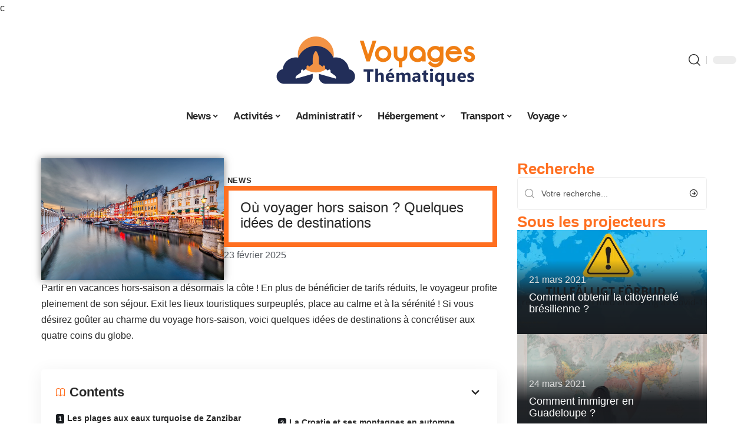

--- FILE ---
content_type: text/html; charset=UTF-8
request_url: https://www.voyages-thematiques.com/ou-voyager-hors-saison-quelques-idees-de-destinations/
body_size: 28615
content:
<!DOCTYPE html>
<html lang="fr-FR">
<head><meta charset="UTF-8"><script>if(navigator.userAgent.match(/MSIE|Internet Explorer/i)||navigator.userAgent.match(/Trident\/7\..*?rv:11/i)){var href=document.location.href;if(!href.match(/[?&]nowprocket/)){if(href.indexOf("?")==-1){if(href.indexOf("#")==-1){document.location.href=href+"?nowprocket=1"}else{document.location.href=href.replace("#","?nowprocket=1#")}}else{if(href.indexOf("#")==-1){document.location.href=href+"&nowprocket=1"}else{document.location.href=href.replace("#","&nowprocket=1#")}}}}</script><script>(()=>{class RocketLazyLoadScripts{constructor(){this.v="2.0.4",this.userEvents=["keydown","keyup","mousedown","mouseup","mousemove","mouseover","mouseout","touchmove","touchstart","touchend","touchcancel","wheel","click","dblclick","input"],this.attributeEvents=["onblur","onclick","oncontextmenu","ondblclick","onfocus","onmousedown","onmouseenter","onmouseleave","onmousemove","onmouseout","onmouseover","onmouseup","onmousewheel","onscroll","onsubmit"]}async t(){this.i(),this.o(),/iP(ad|hone)/.test(navigator.userAgent)&&this.h(),this.u(),this.l(this),this.m(),this.k(this),this.p(this),this._(),await Promise.all([this.R(),this.L()]),this.lastBreath=Date.now(),this.S(this),this.P(),this.D(),this.O(),this.M(),await this.C(this.delayedScripts.normal),await this.C(this.delayedScripts.defer),await this.C(this.delayedScripts.async),await this.T(),await this.F(),await this.j(),await this.A(),window.dispatchEvent(new Event("rocket-allScriptsLoaded")),this.everythingLoaded=!0,this.lastTouchEnd&&await new Promise(t=>setTimeout(t,500-Date.now()+this.lastTouchEnd)),this.I(),this.H(),this.U(),this.W()}i(){this.CSPIssue=sessionStorage.getItem("rocketCSPIssue"),document.addEventListener("securitypolicyviolation",t=>{this.CSPIssue||"script-src-elem"!==t.violatedDirective||"data"!==t.blockedURI||(this.CSPIssue=!0,sessionStorage.setItem("rocketCSPIssue",!0))},{isRocket:!0})}o(){window.addEventListener("pageshow",t=>{this.persisted=t.persisted,this.realWindowLoadedFired=!0},{isRocket:!0}),window.addEventListener("pagehide",()=>{this.onFirstUserAction=null},{isRocket:!0})}h(){let t;function e(e){t=e}window.addEventListener("touchstart",e,{isRocket:!0}),window.addEventListener("touchend",function i(o){o.changedTouches[0]&&t.changedTouches[0]&&Math.abs(o.changedTouches[0].pageX-t.changedTouches[0].pageX)<10&&Math.abs(o.changedTouches[0].pageY-t.changedTouches[0].pageY)<10&&o.timeStamp-t.timeStamp<200&&(window.removeEventListener("touchstart",e,{isRocket:!0}),window.removeEventListener("touchend",i,{isRocket:!0}),"INPUT"===o.target.tagName&&"text"===o.target.type||(o.target.dispatchEvent(new TouchEvent("touchend",{target:o.target,bubbles:!0})),o.target.dispatchEvent(new MouseEvent("mouseover",{target:o.target,bubbles:!0})),o.target.dispatchEvent(new PointerEvent("click",{target:o.target,bubbles:!0,cancelable:!0,detail:1,clientX:o.changedTouches[0].clientX,clientY:o.changedTouches[0].clientY})),event.preventDefault()))},{isRocket:!0})}q(t){this.userActionTriggered||("mousemove"!==t.type||this.firstMousemoveIgnored?"keyup"===t.type||"mouseover"===t.type||"mouseout"===t.type||(this.userActionTriggered=!0,this.onFirstUserAction&&this.onFirstUserAction()):this.firstMousemoveIgnored=!0),"click"===t.type&&t.preventDefault(),t.stopPropagation(),t.stopImmediatePropagation(),"touchstart"===this.lastEvent&&"touchend"===t.type&&(this.lastTouchEnd=Date.now()),"click"===t.type&&(this.lastTouchEnd=0),this.lastEvent=t.type,t.composedPath&&t.composedPath()[0].getRootNode()instanceof ShadowRoot&&(t.rocketTarget=t.composedPath()[0]),this.savedUserEvents.push(t)}u(){this.savedUserEvents=[],this.userEventHandler=this.q.bind(this),this.userEvents.forEach(t=>window.addEventListener(t,this.userEventHandler,{passive:!1,isRocket:!0})),document.addEventListener("visibilitychange",this.userEventHandler,{isRocket:!0})}U(){this.userEvents.forEach(t=>window.removeEventListener(t,this.userEventHandler,{passive:!1,isRocket:!0})),document.removeEventListener("visibilitychange",this.userEventHandler,{isRocket:!0}),this.savedUserEvents.forEach(t=>{(t.rocketTarget||t.target).dispatchEvent(new window[t.constructor.name](t.type,t))})}m(){const t="return false",e=Array.from(this.attributeEvents,t=>"data-rocket-"+t),i="["+this.attributeEvents.join("],[")+"]",o="[data-rocket-"+this.attributeEvents.join("],[data-rocket-")+"]",s=(e,i,o)=>{o&&o!==t&&(e.setAttribute("data-rocket-"+i,o),e["rocket"+i]=new Function("event",o),e.setAttribute(i,t))};new MutationObserver(t=>{for(const n of t)"attributes"===n.type&&(n.attributeName.startsWith("data-rocket-")||this.everythingLoaded?n.attributeName.startsWith("data-rocket-")&&this.everythingLoaded&&this.N(n.target,n.attributeName.substring(12)):s(n.target,n.attributeName,n.target.getAttribute(n.attributeName))),"childList"===n.type&&n.addedNodes.forEach(t=>{if(t.nodeType===Node.ELEMENT_NODE)if(this.everythingLoaded)for(const i of[t,...t.querySelectorAll(o)])for(const t of i.getAttributeNames())e.includes(t)&&this.N(i,t.substring(12));else for(const e of[t,...t.querySelectorAll(i)])for(const t of e.getAttributeNames())this.attributeEvents.includes(t)&&s(e,t,e.getAttribute(t))})}).observe(document,{subtree:!0,childList:!0,attributeFilter:[...this.attributeEvents,...e]})}I(){this.attributeEvents.forEach(t=>{document.querySelectorAll("[data-rocket-"+t+"]").forEach(e=>{this.N(e,t)})})}N(t,e){const i=t.getAttribute("data-rocket-"+e);i&&(t.setAttribute(e,i),t.removeAttribute("data-rocket-"+e))}k(t){Object.defineProperty(HTMLElement.prototype,"onclick",{get(){return this.rocketonclick||null},set(e){this.rocketonclick=e,this.setAttribute(t.everythingLoaded?"onclick":"data-rocket-onclick","this.rocketonclick(event)")}})}S(t){function e(e,i){let o=e[i];e[i]=null,Object.defineProperty(e,i,{get:()=>o,set(s){t.everythingLoaded?o=s:e["rocket"+i]=o=s}})}e(document,"onreadystatechange"),e(window,"onload"),e(window,"onpageshow");try{Object.defineProperty(document,"readyState",{get:()=>t.rocketReadyState,set(e){t.rocketReadyState=e},configurable:!0}),document.readyState="loading"}catch(t){console.log("WPRocket DJE readyState conflict, bypassing")}}l(t){this.originalAddEventListener=EventTarget.prototype.addEventListener,this.originalRemoveEventListener=EventTarget.prototype.removeEventListener,this.savedEventListeners=[],EventTarget.prototype.addEventListener=function(e,i,o){o&&o.isRocket||!t.B(e,this)&&!t.userEvents.includes(e)||t.B(e,this)&&!t.userActionTriggered||e.startsWith("rocket-")||t.everythingLoaded?t.originalAddEventListener.call(this,e,i,o):(t.savedEventListeners.push({target:this,remove:!1,type:e,func:i,options:o}),"mouseenter"!==e&&"mouseleave"!==e||t.originalAddEventListener.call(this,e,t.savedUserEvents.push,o))},EventTarget.prototype.removeEventListener=function(e,i,o){o&&o.isRocket||!t.B(e,this)&&!t.userEvents.includes(e)||t.B(e,this)&&!t.userActionTriggered||e.startsWith("rocket-")||t.everythingLoaded?t.originalRemoveEventListener.call(this,e,i,o):t.savedEventListeners.push({target:this,remove:!0,type:e,func:i,options:o})}}J(t,e){this.savedEventListeners=this.savedEventListeners.filter(i=>{let o=i.type,s=i.target||window;return e!==o||t!==s||(this.B(o,s)&&(i.type="rocket-"+o),this.$(i),!1)})}H(){EventTarget.prototype.addEventListener=this.originalAddEventListener,EventTarget.prototype.removeEventListener=this.originalRemoveEventListener,this.savedEventListeners.forEach(t=>this.$(t))}$(t){t.remove?this.originalRemoveEventListener.call(t.target,t.type,t.func,t.options):this.originalAddEventListener.call(t.target,t.type,t.func,t.options)}p(t){let e;function i(e){return t.everythingLoaded?e:e.split(" ").map(t=>"load"===t||t.startsWith("load.")?"rocket-jquery-load":t).join(" ")}function o(o){function s(e){const s=o.fn[e];o.fn[e]=o.fn.init.prototype[e]=function(){return this[0]===window&&t.userActionTriggered&&("string"==typeof arguments[0]||arguments[0]instanceof String?arguments[0]=i(arguments[0]):"object"==typeof arguments[0]&&Object.keys(arguments[0]).forEach(t=>{const e=arguments[0][t];delete arguments[0][t],arguments[0][i(t)]=e})),s.apply(this,arguments),this}}if(o&&o.fn&&!t.allJQueries.includes(o)){const e={DOMContentLoaded:[],"rocket-DOMContentLoaded":[]};for(const t in e)document.addEventListener(t,()=>{e[t].forEach(t=>t())},{isRocket:!0});o.fn.ready=o.fn.init.prototype.ready=function(i){function s(){parseInt(o.fn.jquery)>2?setTimeout(()=>i.bind(document)(o)):i.bind(document)(o)}return"function"==typeof i&&(t.realDomReadyFired?!t.userActionTriggered||t.fauxDomReadyFired?s():e["rocket-DOMContentLoaded"].push(s):e.DOMContentLoaded.push(s)),o([])},s("on"),s("one"),s("off"),t.allJQueries.push(o)}e=o}t.allJQueries=[],o(window.jQuery),Object.defineProperty(window,"jQuery",{get:()=>e,set(t){o(t)}})}P(){const t=new Map;document.write=document.writeln=function(e){const i=document.currentScript,o=document.createRange(),s=i.parentElement;let n=t.get(i);void 0===n&&(n=i.nextSibling,t.set(i,n));const c=document.createDocumentFragment();o.setStart(c,0),c.appendChild(o.createContextualFragment(e)),s.insertBefore(c,n)}}async R(){return new Promise(t=>{this.userActionTriggered?t():this.onFirstUserAction=t})}async L(){return new Promise(t=>{document.addEventListener("DOMContentLoaded",()=>{this.realDomReadyFired=!0,t()},{isRocket:!0})})}async j(){return this.realWindowLoadedFired?Promise.resolve():new Promise(t=>{window.addEventListener("load",t,{isRocket:!0})})}M(){this.pendingScripts=[];this.scriptsMutationObserver=new MutationObserver(t=>{for(const e of t)e.addedNodes.forEach(t=>{"SCRIPT"!==t.tagName||t.noModule||t.isWPRocket||this.pendingScripts.push({script:t,promise:new Promise(e=>{const i=()=>{const i=this.pendingScripts.findIndex(e=>e.script===t);i>=0&&this.pendingScripts.splice(i,1),e()};t.addEventListener("load",i,{isRocket:!0}),t.addEventListener("error",i,{isRocket:!0}),setTimeout(i,1e3)})})})}),this.scriptsMutationObserver.observe(document,{childList:!0,subtree:!0})}async F(){await this.X(),this.pendingScripts.length?(await this.pendingScripts[0].promise,await this.F()):this.scriptsMutationObserver.disconnect()}D(){this.delayedScripts={normal:[],async:[],defer:[]},document.querySelectorAll("script[type$=rocketlazyloadscript]").forEach(t=>{t.hasAttribute("data-rocket-src")?t.hasAttribute("async")&&!1!==t.async?this.delayedScripts.async.push(t):t.hasAttribute("defer")&&!1!==t.defer||"module"===t.getAttribute("data-rocket-type")?this.delayedScripts.defer.push(t):this.delayedScripts.normal.push(t):this.delayedScripts.normal.push(t)})}async _(){await this.L();let t=[];document.querySelectorAll("script[type$=rocketlazyloadscript][data-rocket-src]").forEach(e=>{let i=e.getAttribute("data-rocket-src");if(i&&!i.startsWith("data:")){i.startsWith("//")&&(i=location.protocol+i);try{const o=new URL(i).origin;o!==location.origin&&t.push({src:o,crossOrigin:e.crossOrigin||"module"===e.getAttribute("data-rocket-type")})}catch(t){}}}),t=[...new Map(t.map(t=>[JSON.stringify(t),t])).values()],this.Y(t,"preconnect")}async G(t){if(await this.K(),!0!==t.noModule||!("noModule"in HTMLScriptElement.prototype))return new Promise(e=>{let i;function o(){(i||t).setAttribute("data-rocket-status","executed"),e()}try{if(navigator.userAgent.includes("Firefox/")||""===navigator.vendor||this.CSPIssue)i=document.createElement("script"),[...t.attributes].forEach(t=>{let e=t.nodeName;"type"!==e&&("data-rocket-type"===e&&(e="type"),"data-rocket-src"===e&&(e="src"),i.setAttribute(e,t.nodeValue))}),t.text&&(i.text=t.text),t.nonce&&(i.nonce=t.nonce),i.hasAttribute("src")?(i.addEventListener("load",o,{isRocket:!0}),i.addEventListener("error",()=>{i.setAttribute("data-rocket-status","failed-network"),e()},{isRocket:!0}),setTimeout(()=>{i.isConnected||e()},1)):(i.text=t.text,o()),i.isWPRocket=!0,t.parentNode.replaceChild(i,t);else{const i=t.getAttribute("data-rocket-type"),s=t.getAttribute("data-rocket-src");i?(t.type=i,t.removeAttribute("data-rocket-type")):t.removeAttribute("type"),t.addEventListener("load",o,{isRocket:!0}),t.addEventListener("error",i=>{this.CSPIssue&&i.target.src.startsWith("data:")?(console.log("WPRocket: CSP fallback activated"),t.removeAttribute("src"),this.G(t).then(e)):(t.setAttribute("data-rocket-status","failed-network"),e())},{isRocket:!0}),s?(t.fetchPriority="high",t.removeAttribute("data-rocket-src"),t.src=s):t.src="data:text/javascript;base64,"+window.btoa(unescape(encodeURIComponent(t.text)))}}catch(i){t.setAttribute("data-rocket-status","failed-transform"),e()}});t.setAttribute("data-rocket-status","skipped")}async C(t){const e=t.shift();return e?(e.isConnected&&await this.G(e),this.C(t)):Promise.resolve()}O(){this.Y([...this.delayedScripts.normal,...this.delayedScripts.defer,...this.delayedScripts.async],"preload")}Y(t,e){this.trash=this.trash||[];let i=!0;var o=document.createDocumentFragment();t.forEach(t=>{const s=t.getAttribute&&t.getAttribute("data-rocket-src")||t.src;if(s&&!s.startsWith("data:")){const n=document.createElement("link");n.href=s,n.rel=e,"preconnect"!==e&&(n.as="script",n.fetchPriority=i?"high":"low"),t.getAttribute&&"module"===t.getAttribute("data-rocket-type")&&(n.crossOrigin=!0),t.crossOrigin&&(n.crossOrigin=t.crossOrigin),t.integrity&&(n.integrity=t.integrity),t.nonce&&(n.nonce=t.nonce),o.appendChild(n),this.trash.push(n),i=!1}}),document.head.appendChild(o)}W(){this.trash.forEach(t=>t.remove())}async T(){try{document.readyState="interactive"}catch(t){}this.fauxDomReadyFired=!0;try{await this.K(),this.J(document,"readystatechange"),document.dispatchEvent(new Event("rocket-readystatechange")),await this.K(),document.rocketonreadystatechange&&document.rocketonreadystatechange(),await this.K(),this.J(document,"DOMContentLoaded"),document.dispatchEvent(new Event("rocket-DOMContentLoaded")),await this.K(),this.J(window,"DOMContentLoaded"),window.dispatchEvent(new Event("rocket-DOMContentLoaded"))}catch(t){console.error(t)}}async A(){try{document.readyState="complete"}catch(t){}try{await this.K(),this.J(document,"readystatechange"),document.dispatchEvent(new Event("rocket-readystatechange")),await this.K(),document.rocketonreadystatechange&&document.rocketonreadystatechange(),await this.K(),this.J(window,"load"),window.dispatchEvent(new Event("rocket-load")),await this.K(),window.rocketonload&&window.rocketonload(),await this.K(),this.allJQueries.forEach(t=>t(window).trigger("rocket-jquery-load")),await this.K(),this.J(window,"pageshow");const t=new Event("rocket-pageshow");t.persisted=this.persisted,window.dispatchEvent(t),await this.K(),window.rocketonpageshow&&window.rocketonpageshow({persisted:this.persisted})}catch(t){console.error(t)}}async K(){Date.now()-this.lastBreath>45&&(await this.X(),this.lastBreath=Date.now())}async X(){return document.hidden?new Promise(t=>setTimeout(t)):new Promise(t=>requestAnimationFrame(t))}B(t,e){return e===document&&"readystatechange"===t||(e===document&&"DOMContentLoaded"===t||(e===window&&"DOMContentLoaded"===t||(e===window&&"load"===t||e===window&&"pageshow"===t)))}static run(){(new RocketLazyLoadScripts).t()}}RocketLazyLoadScripts.run()})();</script>
    
    <meta http-equiv="X-UA-Compatible" content="IE=edge">
    <meta name="viewport" content="width=device-width, initial-scale=1">
    <link rel="profile" href="https://gmpg.org/xfn/11">
	<meta name='robots' content='index, follow, max-image-preview:large, max-snippet:-1, max-video-preview:-1' />
            <link rel="apple-touch-icon" href="https://www.voyages-thematiques.com/wp-content/uploads/voyages-thematiques.com-512x512_2-1.png"/>
		            <meta name="msapplication-TileColor" content="#ffffff">
            <meta name="msapplication-TileImage" content="https://www.voyages-thematiques.com/wp-content/uploads/voyages-thematiques.com-512x512_2-1.png"/>
		<meta http-equiv="Content-Security-Policy" content="upgrade-insecure-requests">

	<!-- This site is optimized with the Yoast SEO plugin v26.8 - https://yoast.com/product/yoast-seo-wordpress/ -->
	<title>Où voyager hors saison ? Quelques idées de destinations - Voyages Thématiques</title><link rel="preload" data-rocket-preload as="image" href="https://www.voyages-thematiques.com/wp-content/uploads/81.250.159.9-632c72ac3c9ac.png" fetchpriority="high">
	<link rel="canonical" href="https://www.voyages-thematiques.com/ou-voyager-hors-saison-quelques-idees-de-destinations/" />
	<meta property="og:locale" content="fr_FR" />
	<meta property="og:type" content="article" />
	<meta property="og:title" content="Où voyager hors saison ? Quelques idées de destinations - Voyages Thématiques" />
	<meta property="og:description" content="Partir en vacances hors-saison a désormais la côte ! En plus de bénéficier de tarifs réduits, le voyageur profite pleinement de son séjour. Exit les lieux touristiques surpeuplés, place au calme et à la sérénité ! Si vous désirez goûter au charme du voyage hors-saison, voici quelques idées de destinations à concrétiser aux quatre coins [&hellip;]" />
	<meta property="og:url" content="https://www.voyages-thematiques.com/ou-voyager-hors-saison-quelques-idees-de-destinations/" />
	<meta property="og:site_name" content="Voyages Thématiques" />
	<meta property="article:published_time" content="2025-02-23T00:01:00+00:00" />
	<meta property="article:modified_time" content="2025-02-23T16:56:28+00:00" />
	<meta property="og:image" content="https://www.voyages-thematiques.com/wp-content/uploads/81.250.159.9-632c72ac3c9ac.png" />
	<meta property="og:image:width" content="1200" />
	<meta property="og:image:height" content="801" />
	<meta property="og:image:type" content="image/png" />
	<meta name="author" content="1erePlace" />
	<meta name="twitter:card" content="summary_large_image" />
	<meta name="twitter:label1" content="Écrit par" />
	<meta name="twitter:data1" content="1erePlace" />
	<meta name="twitter:label2" content="Durée de lecture estimée" />
	<meta name="twitter:data2" content="5 minutes" />
	<script type="application/ld+json" class="yoast-schema-graph">{"@context":"https://schema.org","@graph":[{"@type":"Article","@id":"https://www.voyages-thematiques.com/ou-voyager-hors-saison-quelques-idees-de-destinations/#article","isPartOf":{"@id":"https://www.voyages-thematiques.com/ou-voyager-hors-saison-quelques-idees-de-destinations/"},"author":{"name":"1erePlace","@id":"https://www.voyages-thematiques.com/#/schema/person/03eff09d30b34ee4c9df2ad4426ac5fb"},"headline":"Où voyager hors saison ? Quelques idées de destinations","datePublished":"2025-02-23T00:01:00+00:00","dateModified":"2025-02-23T16:56:28+00:00","mainEntityOfPage":{"@id":"https://www.voyages-thematiques.com/ou-voyager-hors-saison-quelques-idees-de-destinations/"},"wordCount":1068,"image":{"@id":"https://www.voyages-thematiques.com/ou-voyager-hors-saison-quelques-idees-de-destinations/#primaryimage"},"thumbnailUrl":"https://www.voyages-thematiques.com/wp-content/uploads/81.250.159.9-632c72ac3c9ac.png","articleSection":["News"],"inLanguage":"fr-FR"},{"@type":"WebPage","@id":"https://www.voyages-thematiques.com/ou-voyager-hors-saison-quelques-idees-de-destinations/","url":"https://www.voyages-thematiques.com/ou-voyager-hors-saison-quelques-idees-de-destinations/","name":"Où voyager hors saison ? Quelques idées de destinations - Voyages Thématiques","isPartOf":{"@id":"https://www.voyages-thematiques.com/#website"},"primaryImageOfPage":{"@id":"https://www.voyages-thematiques.com/ou-voyager-hors-saison-quelques-idees-de-destinations/#primaryimage"},"image":{"@id":"https://www.voyages-thematiques.com/ou-voyager-hors-saison-quelques-idees-de-destinations/#primaryimage"},"thumbnailUrl":"https://www.voyages-thematiques.com/wp-content/uploads/81.250.159.9-632c72ac3c9ac.png","datePublished":"2025-02-23T00:01:00+00:00","dateModified":"2025-02-23T16:56:28+00:00","author":{"@id":"https://www.voyages-thematiques.com/#/schema/person/03eff09d30b34ee4c9df2ad4426ac5fb"},"breadcrumb":{"@id":"https://www.voyages-thematiques.com/ou-voyager-hors-saison-quelques-idees-de-destinations/#breadcrumb"},"inLanguage":"fr-FR","potentialAction":[{"@type":"ReadAction","target":["https://www.voyages-thematiques.com/ou-voyager-hors-saison-quelques-idees-de-destinations/"]}]},{"@type":"ImageObject","inLanguage":"fr-FR","@id":"https://www.voyages-thematiques.com/ou-voyager-hors-saison-quelques-idees-de-destinations/#primaryimage","url":"https://www.voyages-thematiques.com/wp-content/uploads/81.250.159.9-632c72ac3c9ac.png","contentUrl":"https://www.voyages-thematiques.com/wp-content/uploads/81.250.159.9-632c72ac3c9ac.png","width":1200,"height":801},{"@type":"BreadcrumbList","@id":"https://www.voyages-thematiques.com/ou-voyager-hors-saison-quelques-idees-de-destinations/#breadcrumb","itemListElement":[{"@type":"ListItem","position":1,"name":"Accueil","item":"https://www.voyages-thematiques.com/"},{"@type":"ListItem","position":2,"name":"Où voyager hors saison ? Quelques idées de destinations"}]},{"@type":"WebSite","@id":"https://www.voyages-thematiques.com/#website","url":"https://www.voyages-thematiques.com/","name":"Voyages Thématiques","description":"Tout pour réussir votre voyage","potentialAction":[{"@type":"SearchAction","target":{"@type":"EntryPoint","urlTemplate":"https://www.voyages-thematiques.com/?s={search_term_string}"},"query-input":{"@type":"PropertyValueSpecification","valueRequired":true,"valueName":"search_term_string"}}],"inLanguage":"fr-FR"},{"@type":"Person","@id":"https://www.voyages-thematiques.com/#/schema/person/03eff09d30b34ee4c9df2ad4426ac5fb","name":"1erePlace","image":{"@type":"ImageObject","inLanguage":"fr-FR","@id":"https://www.voyages-thematiques.com/#/schema/person/image/","url":"https://secure.gravatar.com/avatar/2f32316a4f72ebe89ba2c5c7aa96cf0c2e81ac3fea060a6719a131db633fef02?s=96&d=mm&r=g","contentUrl":"https://secure.gravatar.com/avatar/2f32316a4f72ebe89ba2c5c7aa96cf0c2e81ac3fea060a6719a131db633fef02?s=96&d=mm&r=g","caption":"1erePlace"}}]}</script>
	<!-- / Yoast SEO plugin. -->


<link rel="alternate" type="application/rss+xml" title="Voyages Thématiques &raquo; Flux" href="https://www.voyages-thematiques.com/feed/" />
<link rel="alternate" title="oEmbed (JSON)" type="application/json+oembed" href="https://www.voyages-thematiques.com/wp-json/oembed/1.0/embed?url=https%3A%2F%2Fwww.voyages-thematiques.com%2Fou-voyager-hors-saison-quelques-idees-de-destinations%2F" />
<link rel="alternate" title="oEmbed (XML)" type="text/xml+oembed" href="https://www.voyages-thematiques.com/wp-json/oembed/1.0/embed?url=https%3A%2F%2Fwww.voyages-thematiques.com%2Fou-voyager-hors-saison-quelques-idees-de-destinations%2F&#038;format=xml" />
<style id='wp-img-auto-sizes-contain-inline-css'>
img:is([sizes=auto i],[sizes^="auto," i]){contain-intrinsic-size:3000px 1500px}
/*# sourceURL=wp-img-auto-sizes-contain-inline-css */
</style>
<link data-minify="1" rel='stylesheet' id='global-tweaks-css' href='https://www.voyages-thematiques.com/wp-content/cache/min/1/wp-content/plugins/zz-awp-optimize/assets/css/global-tweaks.css?ver=1769680917' media='all' />
<link data-minify="1" rel='stylesheet' id='theme-tweaks-css' href='https://www.voyages-thematiques.com/wp-content/cache/min/1/wp-content/plugins/zz-awp-optimize/inc/themes/foxiz/assets/css/tweaks.css?ver=1769680917' media='all' />
<link data-minify="1" rel='stylesheet' id='font-system-css' href='https://www.voyages-thematiques.com/wp-content/cache/min/1/wp-content/plugins/zz-awp-optimize/assets/css/font-system.css?ver=1769680917' media='all' />
<style id='wp-emoji-styles-inline-css'>

	img.wp-smiley, img.emoji {
		display: inline !important;
		border: none !important;
		box-shadow: none !important;
		height: 1em !important;
		width: 1em !important;
		margin: 0 0.07em !important;
		vertical-align: -0.1em !important;
		background: none !important;
		padding: 0 !important;
	}
/*# sourceURL=wp-emoji-styles-inline-css */
</style>
<link rel='stylesheet' id='elementor-frontend-css' href='https://www.voyages-thematiques.com/wp-content/plugins/elementor/assets/css/frontend.min.css?ver=3.34.4' media='all' />
<link rel='stylesheet' id='elementor-post-3964-css' href='https://www.voyages-thematiques.com/wp-content/uploads/elementor/css/post-3964.css?ver=1769680917' media='all' />
<link rel='stylesheet' id='elementor-post-4280-css' href='https://www.voyages-thematiques.com/wp-content/uploads/elementor/css/post-4280.css?ver=1769680917' media='all' />
<link data-minify="1" rel='stylesheet' id='foxiz-main-css' href='https://www.voyages-thematiques.com/wp-content/cache/min/1/wp-content/themes/foxiz/assets/css/main.css?ver=1769680917' media='all' />
<link data-minify="1" rel='stylesheet' id='foxiz-print-css' href='https://www.voyages-thematiques.com/wp-content/cache/min/1/wp-content/themes/foxiz/assets/css/print.css?ver=1769680917' media='all' />
<link rel='stylesheet' id='foxiz-style-css' href='https://www.voyages-thematiques.com/wp-content/themes/foxiz-child-022/style.css?ver=1.8.1' media='all' />
<style id='foxiz-style-inline-css'>
:root {--g-color :#FF6F20;--g-color-90 :#FF6F20e6;}[data-theme="dark"], .light-scheme {--wc-add-cart-color :#ffffff;}[data-theme="dark"].is-hd-4 {--nav-bg: #191c20;--nav-bg-from: #191c20;--nav-bg-to: #191c20;}[data-theme="dark"].is-hd-5, [data-theme="dark"].is-hd-5:not(.sticky-on) {--nav-bg: #191c20;--nav-bg-from: #191c20;--nav-bg-to: #191c20;}:root {--max-width-wo-sb : 860px;--hyperlink-line-color :var(--g-color);}.search-header:before { background-repeat : no-repeat;background-size : cover;background-attachment : scroll;background-position : center center;}[data-theme="dark"] .search-header:before { background-repeat : no-repeat;background-size : cover;background-attachment : scroll;background-position : center center;}.footer-has-bg { background-color : #88888812;}#amp-mobile-version-switcher { display: none; }
/*# sourceURL=foxiz-style-inline-css */
</style>
<link data-minify="1" rel='stylesheet' id='foxiz-parent-css' href='https://www.voyages-thematiques.com/wp-content/cache/min/1/wp-content/themes/foxiz/style.css?ver=1769680917' media='all' />
<link rel='stylesheet' id='foxiz-child-css' href='https://www.voyages-thematiques.com/wp-content/themes/foxiz-child-022/style.css?ver=1759250946' media='all' />
<link data-minify="1" rel='stylesheet' id='foxiz-theme022-color-css' href='https://www.voyages-thematiques.com/wp-content/cache/min/1/wp-content/themes/foxiz-child-022/style-theme022-color.css?ver=1769680917' media='all' />
<link data-minify="1" rel='stylesheet' id='foxiz-theme022-general-css' href='https://www.voyages-thematiques.com/wp-content/cache/min/1/wp-content/themes/foxiz-child-022/style-theme022-general.css?ver=1769680917' media='all' />
<link data-minify="1" rel='stylesheet' id='foxiz-theme022-css' href='https://www.voyages-thematiques.com/wp-content/cache/min/1/wp-content/themes/foxiz-child-022/style-theme022.css?ver=1769680917' media='all' />
<link data-minify="1" rel='stylesheet' id='foxiz-contact-css' href='https://www.voyages-thematiques.com/wp-content/cache/min/1/wp-content/themes/foxiz-child-022/style-contact.css?ver=1769680917' media='all' />
<link data-minify="1" rel='stylesheet' id='foxiz-custom-css' href='https://www.voyages-thematiques.com/wp-content/cache/min/1/wp-content/themes/foxiz-child-022/style-custom.css?ver=1769680917' media='all' />
<style id='rocket-lazyload-inline-css'>
.rll-youtube-player{position:relative;padding-bottom:56.23%;height:0;overflow:hidden;max-width:100%;}.rll-youtube-player:focus-within{outline: 2px solid currentColor;outline-offset: 5px;}.rll-youtube-player iframe{position:absolute;top:0;left:0;width:100%;height:100%;z-index:100;background:0 0}.rll-youtube-player img{bottom:0;display:block;left:0;margin:auto;max-width:100%;width:100%;position:absolute;right:0;top:0;border:none;height:auto;-webkit-transition:.4s all;-moz-transition:.4s all;transition:.4s all}.rll-youtube-player img:hover{-webkit-filter:brightness(75%)}.rll-youtube-player .play{height:100%;width:100%;left:0;top:0;position:absolute;background:var(--wpr-bg-7a6873d2-82d5-406b-81f5-6840bb01eccc) no-repeat center;background-color: transparent !important;cursor:pointer;border:none;}.wp-embed-responsive .wp-has-aspect-ratio .rll-youtube-player{position:absolute;padding-bottom:0;width:100%;height:100%;top:0;bottom:0;left:0;right:0}
/*# sourceURL=rocket-lazyload-inline-css */
</style>
<script src="https://www.voyages-thematiques.com/wp-includes/js/jquery/jquery.min.js?ver=3.7.1" id="jquery-core-js" data-rocket-defer defer></script>
<script src="https://www.voyages-thematiques.com/wp-includes/js/jquery/jquery-migrate.min.js?ver=3.4.1" id="jquery-migrate-js" data-rocket-defer defer></script>
<link rel="preload" href="https://www.voyages-thematiques.com/wp-content/themes/foxiz/assets/fonts/icons.woff2" as="font" type="font/woff2" crossorigin="anonymous"> <link rel="https://api.w.org/" href="https://www.voyages-thematiques.com/wp-json/" /><link rel="alternate" title="JSON" type="application/json" href="https://www.voyages-thematiques.com/wp-json/wp/v2/posts/724" /><meta name="generator" content="WordPress 6.9" />
<link rel='shortlink' href='https://www.voyages-thematiques.com/?p=724' />
<link rel="EditURI" type="application/rsd+xml" title="RSD" href="https://www.voyages-thematiques.com/send.php?rsd" />
<!-- Google tag (gtag.js) -->
<script type="rocketlazyloadscript" async data-rocket-src="https://www.googletagmanager.com/gtag/js?id=G-8JS8FBBT4E"></script>
<script type="rocketlazyloadscript">
  window.dataLayer = window.dataLayer || [];
  function gtag(){dataLayer.push(arguments);}
  gtag('js', new Date());

  gtag('config', 'G-8JS8FBBT4E');
</script>
<link rel="icon" type="image/png" href="/wp-content/uploads/fbrfg/favicon-96x96.png" sizes="96x96" />
<link rel="icon" type="image/svg+xml" href="/wp-content/uploads/fbrfg/favicon.svg" />
<link rel="shortcut icon" href="/wp-content/uploads/fbrfg/favicon.ico" />
<link rel="apple-touch-icon" sizes="180x180" href="/wp-content/uploads/fbrfg/apple-touch-icon.png" />
<link rel="manifest" href="/wp-content/uploads/fbrfg/site.webmanifest" /><style>
        .elementor-widget-sidebar {
            position: sticky !important;
            top: 20px !important;
        }
    </style><meta name="generator" content="Elementor 3.34.4; features: e_font_icon_svg, additional_custom_breakpoints; settings: css_print_method-external, google_font-enabled, font_display-swap">
			<style>
				.e-con.e-parent:nth-of-type(n+4):not(.e-lazyloaded):not(.e-no-lazyload),
				.e-con.e-parent:nth-of-type(n+4):not(.e-lazyloaded):not(.e-no-lazyload) * {
					background-image: none !important;
				}
				@media screen and (max-height: 1024px) {
					.e-con.e-parent:nth-of-type(n+3):not(.e-lazyloaded):not(.e-no-lazyload),
					.e-con.e-parent:nth-of-type(n+3):not(.e-lazyloaded):not(.e-no-lazyload) * {
						background-image: none !important;
					}
				}
				@media screen and (max-height: 640px) {
					.e-con.e-parent:nth-of-type(n+2):not(.e-lazyloaded):not(.e-no-lazyload),
					.e-con.e-parent:nth-of-type(n+2):not(.e-lazyloaded):not(.e-no-lazyload) * {
						background-image: none !important;
					}
				}
			</style>
			<link rel="icon" href="https://www.voyages-thematiques.com/wp-content/uploads/voyages-thematiques.com-512x512_2-1-150x150.png" sizes="32x32" />
<link rel="icon" href="https://www.voyages-thematiques.com/wp-content/uploads/voyages-thematiques.com-512x512_2-1-300x300.png" sizes="192x192" />
<link rel="apple-touch-icon" href="https://www.voyages-thematiques.com/wp-content/uploads/voyages-thematiques.com-512x512_2-1-300x300.png" />
<meta name="msapplication-TileImage" content="https://www.voyages-thematiques.com/wp-content/uploads/voyages-thematiques.com-512x512_2-1-300x300.png" />
<noscript><style id="rocket-lazyload-nojs-css">.rll-youtube-player, [data-lazy-src]{display:none !important;}</style></noscript><style id="rocket-lazyrender-inline-css">[data-wpr-lazyrender] {content-visibility: auto;}</style><style id="wpr-lazyload-bg-container"></style><style id="wpr-lazyload-bg-exclusion"></style>
<noscript>
<style id="wpr-lazyload-bg-nostyle">.rll-youtube-player .play{--wpr-bg-7a6873d2-82d5-406b-81f5-6840bb01eccc: url('https://www.voyages-thematiques.com/wp-content/plugins/wp-rocket/assets/img/youtube.png');}</style>
</noscript>
<script type="application/javascript">const rocket_pairs = [{"selector":".rll-youtube-player .play","style":".rll-youtube-player .play{--wpr-bg-7a6873d2-82d5-406b-81f5-6840bb01eccc: url('https:\/\/www.voyages-thematiques.com\/wp-content\/plugins\/wp-rocket\/assets\/img\/youtube.png');}","hash":"7a6873d2-82d5-406b-81f5-6840bb01eccc","url":"https:\/\/www.voyages-thematiques.com\/wp-content\/plugins\/wp-rocket\/assets\/img\/youtube.png"}]; const rocket_excluded_pairs = [];</script><meta name="generator" content="WP Rocket 3.20.3" data-wpr-features="wpr_lazyload_css_bg_img wpr_delay_js wpr_defer_js wpr_minify_js wpr_lazyload_images wpr_lazyload_iframes wpr_automatic_lazy_rendering wpr_oci wpr_image_dimensions wpr_cache_webp wpr_minify_css wpr_desktop" /></head>
<body data-rsssl=1 class="wp-singular post-template-default single single-post postid-724 single-format-standard wp-embed-responsive wp-theme-foxiz wp-child-theme-foxiz-child-022 elementor-default elementor-kit-3964 menu-ani-1 hover-ani-1 is-rm-1 is-hd-5 is-stemplate is-backtop none-m-backtop is-mstick is-smart-sticky sync-bookmarks" data-theme="default">
c
<div  class="site-outer">
	        <header  id="site-header" class="header-wrap rb-section header-5 header-fw style-none has-quick-menu">
			        <div  class="reading-indicator"><span id="reading-progress"></span></div>
		            <div  class="logo-sec">
                <div class="logo-sec-inner rb-container edge-padding">
                    <div class="logo-sec-left">
						                    </div>
                    <div class="logo-sec-center">        <div class="logo-wrap is-image-logo site-branding">
            <a href="https://www.voyages-thematiques.com/" class="logo" title="Voyages Thématiques">
				<img width="800" height="400" class="logo-default" data-mode="default" src="https://www.voyages-thematiques.com/wp-content/uploads/voyages-thematiques.com-800x400-1.png" srcset="https://www.voyages-thematiques.com/wp-content/uploads/voyages-thematiques.com-800x400-1.png 1x,https://www.voyages-thematiques.com/wp-content/uploads/voyages-thematiques.com-800x400-1.png 2x" alt="Voyages Thématiques" decoding="async" loading="eager"><img width="800" height="400" class="logo-dark" data-mode="dark" src="https://www.voyages-thematiques.com/wp-content/uploads/voyages-thematiques.com-800x400-1.png" srcset="https://www.voyages-thematiques.com/wp-content/uploads/voyages-thematiques.com-800x400-1.png 1x,https://www.voyages-thematiques.com/wp-content/uploads/voyages-thematiques.com-800x400-1.png 2x" alt="Voyages Thématiques" decoding="async" loading="eager">            </a>
        </div>
		</div>
                    <div class="logo-sec-right">
                        <div class="navbar-right">
							        <div class="wnav-holder w-header-search header-dropdown-outer">
            <a href="#" data-title="Recherche" class="icon-holder header-element search-btn search-trigger" aria-label="search">
				<i class="rbi rbi-search wnav-icon" aria-hidden="true"></i>				            </a>
			                <div class="header-dropdown">
                    <div class="header-search-form">
						        <form method="get" action="https://www.voyages-thematiques.com/" class="rb-search-form">
            <div class="search-form-inner">
				                    <span class="search-icon"><i class="rbi rbi-search" aria-hidden="true"></i></span>
				                <span class="search-text"><input type="text" class="field" placeholder="Votre recherche..." value="" name="s"/></span>
                <span class="rb-search-submit"><input type="submit" value="Recherche"/>                        <i class="rbi rbi-cright" aria-hidden="true"></i></span>
            </div>
        </form>
							                    </div>
                </div>
			        </div>
		        <div class="dark-mode-toggle-wrap">
            <div class="dark-mode-toggle">
                <span class="dark-mode-slide">
                    <i class="dark-mode-slide-btn mode-icon-dark" data-title="Mode lumière"><svg class="svg-icon svg-mode-dark" aria-hidden="true" role="img" focusable="false" xmlns="http://www.w3.org/2000/svg" viewBox="0 0 512 512"><path fill="currentColor" d="M507.681,209.011c-1.297-6.991-7.324-12.111-14.433-12.262c-7.104-0.122-13.347,4.711-14.936,11.643 c-15.26,66.497-73.643,112.94-141.978,112.94c-80.321,0-145.667-65.346-145.667-145.666c0-68.335,46.443-126.718,112.942-141.976 c6.93-1.59,11.791-7.826,11.643-14.934c-0.149-7.108-5.269-13.136-12.259-14.434C287.546,1.454,271.735,0,256,0 C187.62,0,123.333,26.629,74.98,74.981C26.628,123.333,0,187.62,0,256s26.628,132.667,74.98,181.019 C123.333,485.371,187.62,512,256,512s132.667-26.629,181.02-74.981C485.372,388.667,512,324.38,512,256 C512,240.278,510.546,224.469,507.681,209.011z" /></svg></i>
                    <i class="dark-mode-slide-btn mode-icon-default" data-title="Mode sombre"><svg class="svg-icon svg-mode-light" aria-hidden="true" role="img" focusable="false" xmlns="http://www.w3.org/2000/svg" viewBox="0 0 232.447 232.447"><path fill="currentColor" d="M116.211,194.8c-4.143,0-7.5,3.357-7.5,7.5v22.643c0,4.143,3.357,7.5,7.5,7.5s7.5-3.357,7.5-7.5V202.3 C123.711,198.157,120.354,194.8,116.211,194.8z" /><path fill="currentColor" d="M116.211,37.645c4.143,0,7.5-3.357,7.5-7.5V7.505c0-4.143-3.357-7.5-7.5-7.5s-7.5,3.357-7.5,7.5v22.641 C108.711,34.288,112.068,37.645,116.211,37.645z" /><path fill="currentColor" d="M50.054,171.78l-16.016,16.008c-2.93,2.929-2.931,7.677-0.003,10.606c1.465,1.466,3.385,2.198,5.305,2.198 c1.919,0,3.838-0.731,5.302-2.195l16.016-16.008c2.93-2.929,2.931-7.677,0.003-10.606C57.731,168.852,52.982,168.851,50.054,171.78 z" /><path fill="currentColor" d="M177.083,62.852c1.919,0,3.838-0.731,5.302-2.195L198.4,44.649c2.93-2.929,2.931-7.677,0.003-10.606 c-2.93-2.932-7.679-2.931-10.607-0.003l-16.016,16.008c-2.93,2.929-2.931,7.677-0.003,10.607 C173.243,62.12,175.163,62.852,177.083,62.852z" /><path fill="currentColor" d="M37.645,116.224c0-4.143-3.357-7.5-7.5-7.5H7.5c-4.143,0-7.5,3.357-7.5,7.5s3.357,7.5,7.5,7.5h22.645 C34.287,123.724,37.645,120.366,37.645,116.224z" /><path fill="currentColor" d="M224.947,108.724h-22.652c-4.143,0-7.5,3.357-7.5,7.5s3.357,7.5,7.5,7.5h22.652c4.143,0,7.5-3.357,7.5-7.5 S229.09,108.724,224.947,108.724z" /><path fill="currentColor" d="M50.052,60.655c1.465,1.465,3.384,2.197,5.304,2.197c1.919,0,3.839-0.732,5.303-2.196c2.93-2.929,2.93-7.678,0.001-10.606 L44.652,34.042c-2.93-2.93-7.679-2.929-10.606-0.001c-2.93,2.929-2.93,7.678-0.001,10.606L50.052,60.655z" /><path fill="currentColor" d="M182.395,171.782c-2.93-2.929-7.679-2.93-10.606-0.001c-2.93,2.929-2.93,7.678-0.001,10.607l16.007,16.008 c1.465,1.465,3.384,2.197,5.304,2.197c1.919,0,3.839-0.732,5.303-2.196c2.93-2.929,2.93-7.678,0.001-10.607L182.395,171.782z" /><path fill="currentColor" d="M116.22,48.7c-37.232,0-67.523,30.291-67.523,67.523s30.291,67.523,67.523,67.523s67.522-30.291,67.522-67.523 S153.452,48.7,116.22,48.7z M116.22,168.747c-28.962,0-52.523-23.561-52.523-52.523S87.258,63.7,116.22,63.7 c28.961,0,52.522,23.562,52.522,52.523S145.181,168.747,116.22,168.747z" /></svg></i>
                </span>
            </div>
        </div>
		                        </div>
                    </div>
                </div>
            </div>
            <div id="navbar-outer" class="navbar-outer">
                <div id="sticky-holder" class="sticky-holder">
                    <div class="navbar-wrap">
                        <div class="rb-container edge-padding">
                            <div class="navbar-inner">
                                <div class="navbar-center">
									        <nav id="site-navigation" class="main-menu-wrap" aria-label="main menu"><ul id="menu-main-1" class="main-menu rb-menu large-menu" itemscope itemtype="https://www.schema.org/SiteNavigationElement"><li class="menu-item menu-item-type-taxonomy menu-item-object-category current-post-ancestor current-menu-parent current-post-parent menu-item-383 menu-item-has-children menu-has-child-mega is-child-wide"><a href="https://www.voyages-thematiques.com/actu/"><span>News</span></a><div class="mega-dropdown is-mega-category"><div class="rb-container edge-padding"><div class="mega-dropdown-inner"><div class="mega-header mega-header-fw"><span class="h4">News</span><a class="mega-link is-meta" href="https://www.voyages-thematiques.com/actu/"><span>Show More</span><i class="rbi rbi-cright" aria-hidden="true"></i></a></div><div id="mega-listing-383" class="block-wrap block-small block-grid block-grid-small-1 rb-columns rb-col-5 is-gap-10"><div class="block-inner">        <div class="p-wrap p-grid p-grid-small-1" data-pid="192">
	            <div class="feat-holder overlay-text">
				        <div class="p-featured">
			        <a class="p-flink" href="https://www.voyages-thematiques.com/comment-vivent-les-habitants-de-madagascar/" title="Comment vivent les habitants de Madagascar ?">
			<img width="330" height="145" src="data:image/svg+xml,%3Csvg%20xmlns='http://www.w3.org/2000/svg'%20viewBox='0%200%20330%20145'%3E%3C/svg%3E" class="featured-img wp-post-image" alt="" decoding="async" data-lazy-src="https://www.voyages-thematiques.com/wp-content/uploads/hans-jurgen-mager-o06num57gmm-unsplash_1140x500-1.jpg.webp" /><noscript><img loading="lazy" width="330" height="145" src="https://www.voyages-thematiques.com/wp-content/uploads/hans-jurgen-mager-o06num57gmm-unsplash_1140x500-1.jpg.webp" class="featured-img wp-post-image" alt="" loading="lazy" decoding="async" /></noscript>        </a>
		        </div>
	            </div>
		        <div class="p-content">
			<span class="entry-title h4">        <a class="p-url" href="https://www.voyages-thematiques.com/comment-vivent-les-habitants-de-madagascar/" rel="bookmark">Comment vivent les habitants de Madagascar ?</a></span>            <div class="p-meta">
                <div class="meta-inner is-meta">
					<span class="meta-el meta-update">
		            <time class="date date-updated" title="2026-01-29T16:40:54+01:00">29 janvier 2026</time>
		        </span>
		                </div>
				            </div>
		        </div>
		        </div>
	        <div class="p-wrap p-grid p-grid-small-1" data-pid="168">
	            <div class="feat-holder overlay-text">
				        <div class="p-featured">
			        <a class="p-flink" href="https://www.voyages-thematiques.com/quelle-devise-est-utilisee-en-egypte/" title="Quelle devise est utilisée en Égypte ?">
			<img width="330" height="186" src="data:image/svg+xml,%3Csvg%20xmlns='http://www.w3.org/2000/svg'%20viewBox='0%200%20330%20186'%3E%3C/svg%3E" class="featured-img wp-post-image" alt="" decoding="async" data-lazy-src="https://www.voyages-thematiques.com/wp-content/uploads/Egyptian-pound.jpg.webp" /><noscript><img loading="lazy" width="330" height="186" src="https://www.voyages-thematiques.com/wp-content/uploads/Egyptian-pound.jpg.webp" class="featured-img wp-post-image" alt="" loading="lazy" decoding="async" /></noscript>        </a>
		        </div>
	            </div>
		        <div class="p-content">
			<span class="entry-title h4">        <a class="p-url" href="https://www.voyages-thematiques.com/quelle-devise-est-utilisee-en-egypte/" rel="bookmark">Quelle devise est utilisée en Égypte ?</a></span>            <div class="p-meta">
                <div class="meta-inner is-meta">
					<span class="meta-el meta-update">
		            <time class="date date-updated" title="2026-01-29T16:40:51+01:00">29 janvier 2026</time>
		        </span>
		                </div>
				            </div>
		        </div>
		        </div>
	        <div class="p-wrap p-grid p-grid-small-1" data-pid="916">
	            <div class="feat-holder overlay-text">
				        <div class="p-featured">
			        <a class="p-flink" href="https://www.voyages-thematiques.com/pekin-express-2023-suivez-le-voyage-des-candidats-a-travers-leurope/" title="Pékin Express 2023 : Suivez le voyage des candidats à travers l&rsquo;Europe">
			<img width="303" height="220" src="data:image/svg+xml,%3Csvg%20xmlns='http://www.w3.org/2000/svg'%20viewBox='0%200%20303%20220'%3E%3C/svg%3E" class="featured-img wp-post-image" alt="" decoding="async" data-lazy-src="https://www.voyages-thematiques.com/wp-content/uploads/Pekin-Express-2023.jpg.webp" /><noscript><img loading="lazy" width="303" height="220" src="https://www.voyages-thematiques.com/wp-content/uploads/Pekin-Express-2023.jpg.webp" class="featured-img wp-post-image" alt="" loading="lazy" decoding="async" /></noscript>        </a>
		        </div>
	            </div>
		        <div class="p-content">
			<span class="entry-title h4">        <a class="p-url" href="https://www.voyages-thematiques.com/pekin-express-2023-suivez-le-voyage-des-candidats-a-travers-leurope/" rel="bookmark">Pékin Express 2023 : Suivez le voyage des candidats à travers l&rsquo;Europe</a></span>            <div class="p-meta">
                <div class="meta-inner is-meta">
					<span class="meta-el meta-update">
		            <time class="date date-updated" title="2026-01-29T16:40:49+01:00">29 janvier 2026</time>
		        </span>
		                </div>
				            </div>
		        </div>
		        </div>
	        <div class="p-wrap p-grid p-grid-small-1" data-pid="2647">
	            <div class="feat-holder overlay-text">
				        <div class="p-featured">
			        <a class="p-flink" href="https://www.voyages-thematiques.com/heure-actuelle-en-martinique-connaitre-le-decalage-horaire/" title="Heure actuelle en Martinique : connaître le décalage horaire">
			<img width="292" height="220" src="data:image/svg+xml,%3Csvg%20xmlns='http://www.w3.org/2000/svg'%20viewBox='0%200%20292%20220'%3E%3C/svg%3E" class="featured-img wp-post-image" alt="" decoding="async" data-lazy-src="https://www.voyages-thematiques.com/wp-content/uploads/ebfdac8b-9532-41ef-b2f9-b8e24fc5fddf.png" /><noscript><img loading="lazy" width="292" height="220" src="https://www.voyages-thematiques.com/wp-content/uploads/ebfdac8b-9532-41ef-b2f9-b8e24fc5fddf.png" class="featured-img wp-post-image" alt="" loading="lazy" decoding="async" /></noscript>        </a>
		        </div>
	            </div>
		        <div class="p-content">
			<span class="entry-title h4">        <a class="p-url" href="https://www.voyages-thematiques.com/heure-actuelle-en-martinique-connaitre-le-decalage-horaire/" rel="bookmark">Heure actuelle en Martinique : connaître le décalage horaire</a></span>            <div class="p-meta">
                <div class="meta-inner is-meta">
					<span class="meta-el meta-update">
		            <time class="date date-updated" title="2026-01-29T16:40:47+01:00">29 janvier 2026</time>
		        </span>
		                </div>
				            </div>
		        </div>
		        </div>
	        <div class="p-wrap p-grid p-grid-small-1" data-pid="3592">
	            <div class="feat-holder overlay-text">
				        <div class="p-featured">
			        <a class="p-flink" href="https://www.voyages-thematiques.com/webcam-le-bessat-visualisez-la-station-depuis-chez-vous/" title="Webcam Le Bessat : visualisez la station depuis chez vous">
			<img width="330" height="220" src="data:image/svg+xml,%3Csvg%20xmlns='http://www.w3.org/2000/svg'%20viewBox='0%200%20330%20220'%3E%3C/svg%3E" class="featured-img wp-post-image" alt="" decoding="async" data-lazy-src="https://www.voyages-thematiques.com/wp-content/uploads/generated_10132320857495136979.png" /><noscript><img loading="lazy" width="330" height="220" src="https://www.voyages-thematiques.com/wp-content/uploads/generated_10132320857495136979.png" class="featured-img wp-post-image" alt="" loading="lazy" decoding="async" /></noscript>        </a>
		        </div>
	            </div>
		        <div class="p-content">
			<span class="entry-title h4">        <a class="p-url" href="https://www.voyages-thematiques.com/webcam-le-bessat-visualisez-la-station-depuis-chez-vous/" rel="bookmark">Webcam Le Bessat : visualisez la station depuis chez vous</a></span>            <div class="p-meta">
                <div class="meta-inner is-meta">
					<span class="meta-el meta-update">
		            <time class="date date-updated" title="2026-01-29T16:40:44+01:00">29 janvier 2026</time>
		        </span>
		                </div>
				            </div>
		        </div>
		        </div>
	</div></div></div></div></div></li>
<li class="menu-item menu-item-type-taxonomy menu-item-object-category menu-item-651 menu-item-has-children menu-has-child-mega is-child-wide"><a href="https://www.voyages-thematiques.com/activites/"><span>Activités</span></a><div class="mega-dropdown is-mega-category"><div class="rb-container edge-padding"><div class="mega-dropdown-inner"><div class="mega-header mega-header-fw"><span class="h4">Activités</span><a class="mega-link is-meta" href="https://www.voyages-thematiques.com/activites/"><span>Show More</span><i class="rbi rbi-cright" aria-hidden="true"></i></a></div><div id="mega-listing-651" class="block-wrap block-small block-grid block-grid-small-1 rb-columns rb-col-5 is-gap-10"><div class="block-inner">        <div class="p-wrap p-grid p-grid-small-1" data-pid="608">
	            <div class="feat-holder overlay-text">
				        <div class="p-featured">
			        <a class="p-flink" href="https://www.voyages-thematiques.com/quelle-activite-faire-avec-un-ado/" title="Des idées d&rsquo;activités originales à partager avec un ado">
			<img width="330" height="158" src="data:image/svg+xml,%3Csvg%20xmlns='http://www.w3.org/2000/svg'%20viewBox='0%200%20330%20158'%3E%3C/svg%3E" class="featured-img wp-post-image" alt="activité" decoding="async" data-lazy-src="https://www.voyages-thematiques.com/wp-content/uploads/partir-avec-des-ados-comment-faire-pour-que-les-vacances-ne-tournent-pas-au-cauchemar1.jpg.webp" /><noscript><img loading="lazy" width="330" height="158" src="https://www.voyages-thematiques.com/wp-content/uploads/partir-avec-des-ados-comment-faire-pour-que-les-vacances-ne-tournent-pas-au-cauchemar1.jpg.webp" class="featured-img wp-post-image" alt="activité" loading="lazy" decoding="async" /></noscript>        </a>
		        </div>
	            </div>
		        <div class="p-content">
			<span class="entry-title h4">        <a class="p-url" href="https://www.voyages-thematiques.com/quelle-activite-faire-avec-un-ado/" rel="bookmark">Des idées d&rsquo;activités originales à partager avec un ado</a></span>            <div class="p-meta">
                <div class="meta-inner is-meta">
					<span class="meta-el meta-update">
		            <time class="date date-updated" title="2026-01-29T20:15:36+01:00">29 janvier 2026</time>
		        </span>
		                </div>
				            </div>
		        </div>
		        </div>
	        <div class="p-wrap p-grid p-grid-small-1" data-pid="4248">
	            <div class="feat-holder overlay-text">
				        <div class="p-featured">
			        <a class="p-flink" href="https://www.voyages-thematiques.com/prochaine-lune-rose-date-et-explication-de-ce-phenomene-lunaire-unique/" title="Prochaine Lune rose : date et explication de ce phénomène lunaire unique">
			<img width="330" height="220" src="data:image/svg+xml,%3Csvg%20xmlns='http://www.w3.org/2000/svg'%20viewBox='0%200%20330%20220'%3E%3C/svg%3E" class="featured-img wp-post-image" alt="Jeune femme regardant la lune pleine dans le ciel nocturne" decoding="async" data-lazy-src="https://www.voyages-thematiques.com/wp-content/uploads/fille-lune-pleine-nuit-330x220.png" /><noscript><img loading="lazy" width="330" height="220" src="https://www.voyages-thematiques.com/wp-content/uploads/fille-lune-pleine-nuit-330x220.png" class="featured-img wp-post-image" alt="Jeune femme regardant la lune pleine dans le ciel nocturne" loading="lazy" decoding="async" /></noscript>        </a>
		        </div>
	            </div>
		        <div class="p-content">
			<span class="entry-title h4">        <a class="p-url" href="https://www.voyages-thematiques.com/prochaine-lune-rose-date-et-explication-de-ce-phenomene-lunaire-unique/" rel="bookmark">Prochaine Lune rose : date et explication de ce phénomène lunaire unique</a></span>            <div class="p-meta">
                <div class="meta-inner is-meta">
					<span class="meta-el meta-update">
		            <time class="date date-updated" title="2026-01-29T16:40:55+01:00">29 janvier 2026</time>
		        </span>
		                </div>
				            </div>
		        </div>
		        </div>
	        <div class="p-wrap p-grid p-grid-small-1" data-pid="2935">
	            <div class="feat-holder overlay-text">
				        <div class="p-featured">
			        <a class="p-flink" href="https://www.voyages-thematiques.com/explorer-les-sommets-une-carte-des-alpes-pour-les-aventuriers/" title="Explorer les sommets : une carte des Alpes pour les aventuriers">
			<img width="322" height="220" src="data:image/svg+xml,%3Csvg%20xmlns='http://www.w3.org/2000/svg'%20viewBox='0%200%20322%20220'%3E%3C/svg%3E" class="featured-img wp-post-image" alt="" decoding="async" data-lazy-src="https://www.voyages-thematiques.com/wp-content/uploads/output-2-scaled.webp" /><noscript><img loading="lazy" width="322" height="220" src="https://www.voyages-thematiques.com/wp-content/uploads/output-2-scaled.webp" class="featured-img wp-post-image" alt="" loading="lazy" decoding="async" /></noscript>        </a>
		        </div>
	            </div>
		        <div class="p-content">
			<span class="entry-title h4">        <a class="p-url" href="https://www.voyages-thematiques.com/explorer-les-sommets-une-carte-des-alpes-pour-les-aventuriers/" rel="bookmark">Explorer les sommets : une carte des Alpes pour les aventuriers</a></span>            <div class="p-meta">
                <div class="meta-inner is-meta">
					<span class="meta-el meta-update">
		            <time class="date date-updated" title="2026-01-29T16:40:52+01:00">29 janvier 2026</time>
		        </span>
		                </div>
				            </div>
		        </div>
		        </div>
	        <div class="p-wrap p-grid p-grid-small-1" data-pid="957">
	            <div class="feat-holder overlay-text">
				        <div class="p-featured">
			        <a class="p-flink" href="https://www.voyages-thematiques.com/les-meilleures-comedies-musicales-de-broadway-pour-votre-prochaine-escapade/" title="Les meilleures comédies musicales de Broadway pour votre prochaine escapade">
			<img width="330" height="220" src="data:image/svg+xml,%3Csvg%20xmlns='http://www.w3.org/2000/svg'%20viewBox='0%200%20330%20220'%3E%3C/svg%3E" class="featured-img wp-post-image" alt="" decoding="async" data-lazy-src="https://www.voyages-thematiques.com/wp-content/uploads/sudan-ouyang-UQuka_ruWxQ-unsplash-scaled.jpg" /><noscript><img loading="lazy" width="330" height="220" src="https://www.voyages-thematiques.com/wp-content/uploads/sudan-ouyang-UQuka_ruWxQ-unsplash-scaled.jpg" class="featured-img wp-post-image" alt="" loading="lazy" decoding="async" /></noscript>        </a>
		        </div>
	            </div>
		        <div class="p-content">
			<span class="entry-title h4">        <a class="p-url" href="https://www.voyages-thematiques.com/les-meilleures-comedies-musicales-de-broadway-pour-votre-prochaine-escapade/" rel="bookmark">Les meilleures comédies musicales de Broadway pour votre prochaine escapade</a></span>            <div class="p-meta">
                <div class="meta-inner is-meta">
					<span class="meta-el meta-update">
		            <time class="date date-updated" title="2026-01-29T16:40:48+01:00">29 janvier 2026</time>
		        </span>
		                </div>
				            </div>
		        </div>
		        </div>
	        <div class="p-wrap p-grid p-grid-small-1" data-pid="4328">
	            <div class="feat-holder overlay-text">
				        <div class="p-featured">
			        <a class="p-flink" href="https://www.voyages-thematiques.com/voyage-gastronomique-comment-savourer-lart-culinaire-en-voyage/" title="Voyage gastronomique : comment savourer l&rsquo;art culinaire en voyage ?">
			<img width="330" height="220" src="data:image/svg+xml,%3Csvg%20xmlns='http://www.w3.org/2000/svg'%20viewBox='0%200%20330%20220'%3E%3C/svg%3E" class="featured-img wp-post-image" alt="Femme souriante dégustant un plat local au marché" decoding="async" data-lazy-src="https://www.voyages-thematiques.com/wp-content/uploads/femme-moyenne-age-march-cuisine-330x220.png" /><noscript><img loading="lazy" width="330" height="220" src="https://www.voyages-thematiques.com/wp-content/uploads/femme-moyenne-age-march-cuisine-330x220.png" class="featured-img wp-post-image" alt="Femme souriante dégustant un plat local au marché" loading="lazy" decoding="async" /></noscript>        </a>
		        </div>
	            </div>
		        <div class="p-content">
			<span class="entry-title h4">        <a class="p-url" href="https://www.voyages-thematiques.com/voyage-gastronomique-comment-savourer-lart-culinaire-en-voyage/" rel="bookmark">Voyage gastronomique : comment savourer l&rsquo;art culinaire en voyage ?</a></span>            <div class="p-meta">
                <div class="meta-inner is-meta">
					<span class="meta-el meta-update">
		            <time class="date date-updated" title="2026-01-28T05:17:13+01:00">28 janvier 2026</time>
		        </span>
		                </div>
				            </div>
		        </div>
		        </div>
	</div></div></div></div></div></li>
<li class="menu-item menu-item-type-taxonomy menu-item-object-category menu-item-652 menu-item-has-children menu-has-child-mega is-child-wide"><a href="https://www.voyages-thematiques.com/administratif/"><span>Administratif</span></a><div class="mega-dropdown is-mega-category"><div class="rb-container edge-padding"><div class="mega-dropdown-inner"><div class="mega-header mega-header-fw"><span class="h4">Administratif</span><a class="mega-link is-meta" href="https://www.voyages-thematiques.com/administratif/"><span>Show More</span><i class="rbi rbi-cright" aria-hidden="true"></i></a></div><div id="mega-listing-652" class="block-wrap block-small block-grid block-grid-small-1 rb-columns rb-col-5 is-gap-10"><div class="block-inner">        <div class="p-wrap p-grid p-grid-small-1" data-pid="3492">
	            <div class="feat-holder overlay-text">
				        <div class="p-featured">
			        <a class="p-flink" href="https://www.voyages-thematiques.com/gerer-documents-voyage-organisation-astuces-et-conseils-pratiques/" title="Organiser ses documents de voyage : méthodes simples et astuces efficaces">
			<img width="330" height="220" src="data:image/svg+xml,%3Csvg%20xmlns='http://www.w3.org/2000/svg'%20viewBox='0%200%20330%20220'%3E%3C/svg%3E" class="featured-img wp-post-image" alt="" decoding="async" data-lazy-src="https://www.voyages-thematiques.com/wp-content/uploads/generated_11583288327138172370.png" /><noscript><img loading="lazy" width="330" height="220" src="https://www.voyages-thematiques.com/wp-content/uploads/generated_11583288327138172370.png" class="featured-img wp-post-image" alt="" loading="lazy" decoding="async" /></noscript>        </a>
		        </div>
	            </div>
		        <div class="p-content">
			<span class="entry-title h4">        <a class="p-url" href="https://www.voyages-thematiques.com/gerer-documents-voyage-organisation-astuces-et-conseils-pratiques/" rel="bookmark">Organiser ses documents de voyage : méthodes simples et astuces efficaces</a></span>            <div class="p-meta">
                <div class="meta-inner is-meta">
					<span class="meta-el meta-update">
		            <time class="date date-updated" title="2026-01-29T20:07:47+01:00">29 janvier 2026</time>
		        </span>
		                </div>
				            </div>
		        </div>
		        </div>
	        <div class="p-wrap p-grid p-grid-small-1" data-pid="3302">
	            <div class="feat-holder overlay-text">
				        <div class="p-featured">
			        <a class="p-flink" href="https://www.voyages-thematiques.com/papiers-pour-prendre-lavion-documents-necessaires-et-formalites-a-connaitre/" title="Papiers pour prendre l&rsquo;avion : documents nécessaires et formalités à connaître">
			<img width="330" height="220" src="data:image/svg+xml,%3Csvg%20xmlns='http://www.w3.org/2000/svg'%20viewBox='0%200%20330%20220'%3E%3C/svg%3E" class="featured-img wp-post-image" alt="" decoding="async" data-lazy-src="https://www.voyages-thematiques.com/wp-content/uploads/generated_320561140931510385.png" /><noscript><img loading="lazy" width="330" height="220" src="https://www.voyages-thematiques.com/wp-content/uploads/generated_320561140931510385.png" class="featured-img wp-post-image" alt="" loading="lazy" decoding="async" /></noscript>        </a>
		        </div>
	            </div>
		        <div class="p-content">
			<span class="entry-title h4">        <a class="p-url" href="https://www.voyages-thematiques.com/papiers-pour-prendre-lavion-documents-necessaires-et-formalites-a-connaitre/" rel="bookmark">Papiers pour prendre l&rsquo;avion : documents nécessaires et formalités à connaître</a></span>            <div class="p-meta">
                <div class="meta-inner is-meta">
					<span class="meta-el meta-update">
		            <time class="date date-updated" title="2026-01-29T16:40:54+01:00">29 janvier 2026</time>
		        </span>
		                </div>
				            </div>
		        </div>
		        </div>
	        <div class="p-wrap p-grid p-grid-small-1" data-pid="3249">
	            <div class="feat-holder overlay-text">
				        <div class="p-featured">
			        <a class="p-flink" href="https://www.voyages-thematiques.com/obtenir-un-passeport-rapidement-meilleures-options-et-astuces-pour-gagner-du-temps/" title="Obtenir un passeport rapidement : meilleures options et astuces pour gagner du temps">
			<img width="330" height="220" src="data:image/svg+xml,%3Csvg%20xmlns='http://www.w3.org/2000/svg'%20viewBox='0%200%20330%20220'%3E%3C/svg%3E" class="featured-img wp-post-image" alt="" decoding="async" data-lazy-src="https://www.voyages-thematiques.com/wp-content/uploads/generated_13235763140416860435.png" /><noscript><img loading="lazy" width="330" height="220" src="https://www.voyages-thematiques.com/wp-content/uploads/generated_13235763140416860435.png" class="featured-img wp-post-image" alt="" loading="lazy" decoding="async" /></noscript>        </a>
		        </div>
	            </div>
		        <div class="p-content">
			<span class="entry-title h4">        <a class="p-url" href="https://www.voyages-thematiques.com/obtenir-un-passeport-rapidement-meilleures-options-et-astuces-pour-gagner-du-temps/" rel="bookmark">Obtenir un passeport rapidement : meilleures options et astuces pour gagner du temps</a></span>            <div class="p-meta">
                <div class="meta-inner is-meta">
					<span class="meta-el meta-update">
		            <time class="date date-updated" title="2026-01-29T16:40:52+01:00">29 janvier 2026</time>
		        </span>
		                </div>
				            </div>
		        </div>
		        </div>
	        <div class="p-wrap p-grid p-grid-small-1" data-pid="3995">
	            <div class="feat-holder overlay-text">
				        <div class="p-featured">
			        <a class="p-flink" href="https://www.voyages-thematiques.com/debloquer-un-certificat-de-navigation-astuces-simples-et-efficaces/" title="Obtenir un certificat de navigation grâce à des astuces efficaces">
			<img width="330" height="220" src="data:image/svg+xml,%3Csvg%20xmlns='http://www.w3.org/2000/svg'%20viewBox='0%200%20330%20220'%3E%3C/svg%3E" class="featured-img wp-post-image" alt="Adulte souriant avec permis bateau près d&#039;un voilier en marina" decoding="async" data-lazy-src="https://www.voyages-thematiques.com/wp-content/uploads/obtention-permis-bateau-marina-330x220.png" /><noscript><img loading="lazy" width="330" height="220" src="https://www.voyages-thematiques.com/wp-content/uploads/obtention-permis-bateau-marina-330x220.png" class="featured-img wp-post-image" alt="Adulte souriant avec permis bateau près d&#039;un voilier en marina" loading="lazy" decoding="async" /></noscript>        </a>
		        </div>
	            </div>
		        <div class="p-content">
			<span class="entry-title h4">        <a class="p-url" href="https://www.voyages-thematiques.com/debloquer-un-certificat-de-navigation-astuces-simples-et-efficaces/" rel="bookmark">Obtenir un certificat de navigation grâce à des astuces efficaces</a></span>            <div class="p-meta">
                <div class="meta-inner is-meta">
					<span class="meta-el meta-update">
		            <time class="date date-updated" title="2026-01-24T04:45:41+01:00">24 janvier 2026</time>
		        </span>
		                </div>
				            </div>
		        </div>
		        </div>
	        <div class="p-wrap p-grid p-grid-small-1" data-pid="3722">
	            <div class="feat-holder overlay-text">
				        <div class="p-featured">
			        <a class="p-flink" href="https://www.voyages-thematiques.com/supprimer-demande-visa-tls-demarches-et-procedure-a-suivre-en-france/" title="Supprimer demande visa TLS : démarches et procédure à suivre en France">
			<img width="330" height="220" src="data:image/svg+xml,%3Csvg%20xmlns='http://www.w3.org/2000/svg'%20viewBox='0%200%20330%20220'%3E%3C/svg%3E" class="featured-img wp-post-image" alt="" decoding="async" data-lazy-src="https://www.voyages-thematiques.com/wp-content/uploads/generated_9535168871808558625.png" /><noscript><img loading="lazy" width="330" height="220" src="https://www.voyages-thematiques.com/wp-content/uploads/generated_9535168871808558625.png" class="featured-img wp-post-image" alt="" loading="lazy" decoding="async" /></noscript>        </a>
		        </div>
	            </div>
		        <div class="p-content">
			<span class="entry-title h4">        <a class="p-url" href="https://www.voyages-thematiques.com/supprimer-demande-visa-tls-demarches-et-procedure-a-suivre-en-france/" rel="bookmark">Supprimer demande visa TLS : démarches et procédure à suivre en France</a></span>            <div class="p-meta">
                <div class="meta-inner is-meta">
					<span class="meta-el meta-update">
		            <time class="date date-updated" title="2026-01-22T15:15:24+01:00">22 janvier 2026</time>
		        </span>
		                </div>
				            </div>
		        </div>
		        </div>
	</div></div></div></div></div></li>
<li class="menu-item menu-item-type-taxonomy menu-item-object-category menu-item-653 menu-item-has-children menu-has-child-mega is-child-wide"><a href="https://www.voyages-thematiques.com/hebergement/"><span>Hébergement</span></a><div class="mega-dropdown is-mega-category"><div class="rb-container edge-padding"><div class="mega-dropdown-inner"><div class="mega-header mega-header-fw"><span class="h4">Hébergement</span><a class="mega-link is-meta" href="https://www.voyages-thematiques.com/hebergement/"><span>Show More</span><i class="rbi rbi-cright" aria-hidden="true"></i></a></div><div id="mega-listing-653" class="block-wrap block-small block-grid block-grid-small-1 rb-columns rb-col-5 is-gap-10"><div class="block-inner">        <div class="p-wrap p-grid p-grid-small-1" data-pid="2030">
	            <div class="feat-holder overlay-text">
				        <div class="p-featured">
			        <a class="p-flink" href="https://www.voyages-thematiques.com/preparer-ses-vacances-au-camping-tous-les-avantages-de-choisir-le-camping-lou-pignada/" title="Les raisons de choisir Lou Pignada pour des vacances au camping réussies">
			<img width="330" height="220" src="data:image/svg+xml,%3Csvg%20xmlns='http://www.w3.org/2000/svg'%20viewBox='0%200%20330%20220'%3E%3C/svg%3E" class="featured-img wp-post-image" alt="brown rocks on blue sea under blue sky during daytime" decoding="async" data-lazy-src="https://www.voyages-thematiques.com/wp-content/uploads/dowzp7iny1a-scaled.jpg" /><noscript><img loading="lazy" width="330" height="220" src="https://www.voyages-thematiques.com/wp-content/uploads/dowzp7iny1a-scaled.jpg" class="featured-img wp-post-image" alt="brown rocks on blue sea under blue sky during daytime" loading="lazy" decoding="async" /></noscript>        </a>
		        </div>
	            </div>
		        <div class="p-content">
			<span class="entry-title h4">        <a class="p-url" href="https://www.voyages-thematiques.com/preparer-ses-vacances-au-camping-tous-les-avantages-de-choisir-le-camping-lou-pignada/" rel="bookmark">Les raisons de choisir Lou Pignada pour des vacances au camping réussies</a></span>            <div class="p-meta">
                <div class="meta-inner is-meta">
					<span class="meta-el meta-update">
		            <time class="date date-updated" title="2026-01-29T20:03:53+01:00">29 janvier 2026</time>
		        </span>
		                </div>
				            </div>
		        </div>
		        </div>
	        <div class="p-wrap p-grid p-grid-small-1" data-pid="679">
	            <div class="feat-holder overlay-text">
				        <div class="p-featured">
			        <a class="p-flink" href="https://www.voyages-thematiques.com/quels-sont-les-criteres-dun-hotel-3-etoiles/" title="Quels sont les critères d’un hôtel 3 étoiles ?">
			<img width="330" height="186" src="data:image/svg+xml,%3Csvg%20xmlns='http://www.w3.org/2000/svg'%20viewBox='0%200%20330%20186'%3E%3C/svg%3E" class="featured-img wp-post-image" alt="" decoding="async" data-lazy-src="https://www.voyages-thematiques.com/wp-content/uploads/288f1f86b5edac42474e7caf7a9ab409.jpg.webp" /><noscript><img loading="lazy" width="330" height="186" src="https://www.voyages-thematiques.com/wp-content/uploads/288f1f86b5edac42474e7caf7a9ab409.jpg.webp" class="featured-img wp-post-image" alt="" loading="lazy" decoding="async" /></noscript>        </a>
		        </div>
	            </div>
		        <div class="p-content">
			<span class="entry-title h4">        <a class="p-url" href="https://www.voyages-thematiques.com/quels-sont-les-criteres-dun-hotel-3-etoiles/" rel="bookmark">Quels sont les critères d’un hôtel 3 étoiles ?</a></span>            <div class="p-meta">
                <div class="meta-inner is-meta">
					<span class="meta-el meta-update">
		            <time class="date date-updated" title="2026-01-29T16:40:49+01:00">29 janvier 2026</time>
		        </span>
		                </div>
				            </div>
		        </div>
		        </div>
	        <div class="p-wrap p-grid p-grid-small-1" data-pid="3476">
	            <div class="feat-holder overlay-text">
				        <div class="p-featured">
			        <a class="p-flink" href="https://www.voyages-thematiques.com/serviette-blanche-hotel-decouvrez-limportance-de-ce-linge-luxueux/" title="Pourquoi la serviette blanche est incontournable dans les hôtels de luxe">
			<img width="330" height="220" src="data:image/svg+xml,%3Csvg%20xmlns='http://www.w3.org/2000/svg'%20viewBox='0%200%20330%20220'%3E%3C/svg%3E" class="featured-img wp-post-image" alt="" decoding="async" data-lazy-src="https://www.voyages-thematiques.com/wp-content/uploads/generated_17462965712511153938.png" /><noscript><img loading="lazy" width="330" height="220" src="https://www.voyages-thematiques.com/wp-content/uploads/generated_17462965712511153938.png" class="featured-img wp-post-image" alt="" loading="lazy" decoding="async" /></noscript>        </a>
		        </div>
	            </div>
		        <div class="p-content">
			<span class="entry-title h4">        <a class="p-url" href="https://www.voyages-thematiques.com/serviette-blanche-hotel-decouvrez-limportance-de-ce-linge-luxueux/" rel="bookmark">Pourquoi la serviette blanche est incontournable dans les hôtels de luxe</a></span>            <div class="p-meta">
                <div class="meta-inner is-meta">
					<span class="meta-el meta-update">
		            <time class="date date-updated" title="2026-01-24T04:41:05+01:00">24 janvier 2026</time>
		        </span>
		                </div>
				            </div>
		        </div>
		        </div>
	        <div class="p-wrap p-grid p-grid-small-1" data-pid="4309">
	            <div class="feat-holder overlay-text">
				        <div class="p-featured">
			        <a class="p-flink" href="https://www.voyages-thematiques.com/vacances-en-camping-en-dordogne-nos-astuces-pour-un-sejour-inoubliable/" title="Vacances en camping en Dordogne : nos astuces pour un séjour inoubliable">
			<img width="330" height="220" src="data:image/svg+xml,%3Csvg%20xmlns='http://www.w3.org/2000/svg'%20viewBox='0%200%20330%20220'%3E%3C/svg%3E" class="featured-img wp-post-image" alt="Famille heureuse installant une tente en Dordogne" decoding="async" data-lazy-src="https://www.voyages-thematiques.com/wp-content/uploads/famille-camping-dordogne-330x220.jpg" /><noscript><img loading="lazy" width="330" height="220" src="https://www.voyages-thematiques.com/wp-content/uploads/famille-camping-dordogne-330x220.jpg" class="featured-img wp-post-image" alt="Famille heureuse installant une tente en Dordogne" loading="lazy" decoding="async" /></noscript>        </a>
		        </div>
	            </div>
		        <div class="p-content">
			<span class="entry-title h4">        <a class="p-url" href="https://www.voyages-thematiques.com/vacances-en-camping-en-dordogne-nos-astuces-pour-un-sejour-inoubliable/" rel="bookmark">Vacances en camping en Dordogne : nos astuces pour un séjour inoubliable</a></span>            <div class="p-meta">
                <div class="meta-inner is-meta">
					<span class="meta-el meta-update">
		            <time class="date date-updated" title="2026-01-23T14:17:05+01:00">23 janvier 2026</time>
		        </span>
		                </div>
				            </div>
		        </div>
		        </div>
	        <div class="p-wrap p-grid p-grid-small-1" data-pid="4312">
	            <div class="feat-holder overlay-text">
				        <div class="p-featured">
			        <a class="p-flink" href="https://www.voyages-thematiques.com/eco-hotel-definition-caracteristiques-et-avantages-pour-un-voyage-responsable/" title="Éco-hôtel : définition, caractéristiques et avantages pour un voyage responsable">
			<img width="330" height="220" src="data:image/svg+xml,%3Csvg%20xmlns='http://www.w3.org/2000/svg'%20viewBox='0%200%20330%20220'%3E%3C/svg%3E" class="featured-img wp-post-image" alt="Couple souriant en nature avec ecohotel en arrière-plan" decoding="async" data-lazy-src="https://www.voyages-thematiques.com/wp-content/uploads/couple-eco-hotel-nature-330x220.png" /><noscript><img loading="lazy" width="330" height="220" src="https://www.voyages-thematiques.com/wp-content/uploads/couple-eco-hotel-nature-330x220.png" class="featured-img wp-post-image" alt="Couple souriant en nature avec ecohotel en arrière-plan" loading="lazy" decoding="async" /></noscript>        </a>
		        </div>
	            </div>
		        <div class="p-content">
			<span class="entry-title h4">        <a class="p-url" href="https://www.voyages-thematiques.com/eco-hotel-definition-caracteristiques-et-avantages-pour-un-voyage-responsable/" rel="bookmark">Éco-hôtel : définition, caractéristiques et avantages pour un voyage responsable</a></span>            <div class="p-meta">
                <div class="meta-inner is-meta">
					<span class="meta-el meta-update">
		            <time class="date date-updated" title="2026-01-23T01:39:02+01:00">23 janvier 2026</time>
		        </span>
		                </div>
				            </div>
		        </div>
		        </div>
	</div></div></div></div></div></li>
<li class="menu-item menu-item-type-taxonomy menu-item-object-category menu-item-654 menu-item-has-children menu-has-child-mega is-child-wide"><a href="https://www.voyages-thematiques.com/transport/"><span>Transport</span></a><div class="mega-dropdown is-mega-category"><div class="rb-container edge-padding"><div class="mega-dropdown-inner"><div class="mega-header mega-header-fw"><span class="h4">Transport</span><a class="mega-link is-meta" href="https://www.voyages-thematiques.com/transport/"><span>Show More</span><i class="rbi rbi-cright" aria-hidden="true"></i></a></div><div id="mega-listing-654" class="block-wrap block-small block-grid block-grid-small-1 rb-columns rb-col-5 is-gap-10"><div class="block-inner">        <div class="p-wrap p-grid p-grid-small-1" data-pid="4341">
	            <div class="feat-holder overlay-text">
				        <div class="p-featured">
			        <a class="p-flink" href="https://www.voyages-thematiques.com/carte-dembarquement-faut-il-imprimer-ou-presenter-sur-smartphone/" title="Carte d&#8217;embarquement : faut-il imprimer ou présenter sur smartphone ?">
			<img width="330" height="220" src="data:image/svg+xml,%3Csvg%20xmlns='http://www.w3.org/2000/svg'%20viewBox='0%200%20330%20220'%3E%3C/svg%3E" class="featured-img wp-post-image" alt="Femme avec passeport et billet à l&#039;aéroport" decoding="async" data-lazy-src="https://www.voyages-thematiques.com/wp-content/uploads/femme-aeroport-embarquement-330x220.png" /><noscript><img loading="lazy" width="330" height="220" src="https://www.voyages-thematiques.com/wp-content/uploads/femme-aeroport-embarquement-330x220.png" class="featured-img wp-post-image" alt="Femme avec passeport et billet à l&#039;aéroport" loading="lazy" decoding="async" /></noscript>        </a>
		        </div>
	            </div>
		        <div class="p-content">
			<span class="entry-title h4">        <a class="p-url" href="https://www.voyages-thematiques.com/carte-dembarquement-faut-il-imprimer-ou-presenter-sur-smartphone/" rel="bookmark">Carte d&#8217;embarquement : faut-il imprimer ou présenter sur smartphone ?</a></span>            <div class="p-meta">
                <div class="meta-inner is-meta">
					<span class="meta-el meta-update">
		            <time class="date date-updated" title="2026-02-01T03:05:46+01:00">1 février 2026</time>
		        </span>
		                </div>
				            </div>
		        </div>
		        </div>
	        <div class="p-wrap p-grid p-grid-small-1" data-pid="4338">
	            <div class="feat-holder overlay-text">
				        <div class="p-featured">
			        <a class="p-flink" href="https://www.voyages-thematiques.com/bagages-enregistres-ce-qui-est-autorise-et-interdit-en-avion/" title="Bagages enregistrés : ce qui est autorisé et interdit en avion">
			<img width="330" height="220" src="data:image/svg+xml,%3Csvg%20xmlns='http://www.w3.org/2000/svg'%20viewBox='0%200%20330%20220'%3E%3C/svg%3E" class="featured-img wp-post-image" alt="Jeune femme à l&#039;aéroport triant ses bagages pour le voyage" decoding="async" data-lazy-src="https://www.voyages-thematiques.com/wp-content/uploads/femme-aerport-sorting-suitcase-330x220.png" /><noscript><img loading="lazy" width="330" height="220" src="https://www.voyages-thematiques.com/wp-content/uploads/femme-aerport-sorting-suitcase-330x220.png" class="featured-img wp-post-image" alt="Jeune femme à l&#039;aéroport triant ses bagages pour le voyage" loading="lazy" decoding="async" /></noscript>        </a>
		        </div>
	            </div>
		        <div class="p-content">
			<span class="entry-title h4">        <a class="p-url" href="https://www.voyages-thematiques.com/bagages-enregistres-ce-qui-est-autorise-et-interdit-en-avion/" rel="bookmark">Bagages enregistrés : ce qui est autorisé et interdit en avion</a></span>            <div class="p-meta">
                <div class="meta-inner is-meta">
					<span class="meta-el meta-update">
		            <time class="date date-updated" title="2026-01-31T02:47:34+01:00">31 janvier 2026</time>
		        </span>
		                </div>
				            </div>
		        </div>
		        </div>
	        <div class="p-wrap p-grid p-grid-small-1" data-pid="646">
	            <div class="feat-holder overlay-text">
				        <div class="p-featured">
			        <a class="p-flink" href="https://www.voyages-thematiques.com/quel-petit-voilier-choisir-pour-naviguer-en-solitaire/" title="Quel petit voilier choisir pour naviguer en solitaire?">
			<img width="293" height="220" src="data:image/svg+xml,%3Csvg%20xmlns='http://www.w3.org/2000/svg'%20viewBox='0%200%20293%20220'%3E%3C/svg%3E" class="featured-img wp-post-image" alt="petit voilier" decoding="async" data-lazy-src="https://www.voyages-thematiques.com/wp-content/uploads/sailboat-183208_1280.jpg.webp" /><noscript><img loading="lazy" width="293" height="220" src="https://www.voyages-thematiques.com/wp-content/uploads/sailboat-183208_1280.jpg.webp" class="featured-img wp-post-image" alt="petit voilier" loading="lazy" decoding="async" /></noscript>        </a>
		        </div>
	            </div>
		        <div class="p-content">
			<span class="entry-title h4">        <a class="p-url" href="https://www.voyages-thematiques.com/quel-petit-voilier-choisir-pour-naviguer-en-solitaire/" rel="bookmark">Quel petit voilier choisir pour naviguer en solitaire?</a></span>            <div class="p-meta">
                <div class="meta-inner is-meta">
					<span class="meta-el meta-update">
		            <time class="date date-updated" title="2026-01-29T16:40:51+01:00">29 janvier 2026</time>
		        </span>
		                </div>
				            </div>
		        </div>
		        </div>
	        <div class="p-wrap p-grid p-grid-small-1" data-pid="1286">
	            <div class="feat-holder overlay-text">
				        <div class="p-featured">
			        <a class="p-flink" href="https://www.voyages-thematiques.com/comment-se-deplacer-pas-cher-en-guadeloupe/" title="Comment se déplacer pas cher en Guadeloupe ?">
			<img width="330" height="220" src="data:image/svg+xml,%3Csvg%20xmlns='http://www.w3.org/2000/svg'%20viewBox='0%200%20330%20220'%3E%3C/svg%3E" class="featured-img wp-post-image" alt="" decoding="async" data-lazy-src="https://www.voyages-thematiques.com/wp-content/uploads/4173099-scaled.jpg" /><noscript><img loading="lazy" width="330" height="220" src="https://www.voyages-thematiques.com/wp-content/uploads/4173099-scaled.jpg" class="featured-img wp-post-image" alt="" loading="lazy" decoding="async" /></noscript>        </a>
		        </div>
	            </div>
		        <div class="p-content">
			<span class="entry-title h4">        <a class="p-url" href="https://www.voyages-thematiques.com/comment-se-deplacer-pas-cher-en-guadeloupe/" rel="bookmark">Comment se déplacer pas cher en Guadeloupe ?</a></span>            <div class="p-meta">
                <div class="meta-inner is-meta">
					<span class="meta-el meta-update">
		            <time class="date date-updated" title="2026-01-29T16:40:47+01:00">29 janvier 2026</time>
		        </span>
		                </div>
				            </div>
		        </div>
		        </div>
	        <div class="p-wrap p-grid p-grid-small-1" data-pid="789">
	            <div class="feat-holder overlay-text">
				        <div class="p-featured">
			        <a class="p-flink" href="https://www.voyages-thematiques.com/espace-tgvmax-pourquoi-choisir-ce-service/" title="Espace TGVMAX : pourquoi choisir ce service ?">
			<img width="330" height="220" src="data:image/svg+xml,%3Csvg%20xmlns='http://www.w3.org/2000/svg'%20viewBox='0%200%20330%20220'%3E%3C/svg%3E" class="featured-img wp-post-image" alt="" decoding="async" data-lazy-src="https://www.voyages-thematiques.com/wp-content/uploads/127571_1.jpg.webp" /><noscript><img loading="lazy" width="330" height="220" src="https://www.voyages-thematiques.com/wp-content/uploads/127571_1.jpg.webp" class="featured-img wp-post-image" alt="" loading="lazy" decoding="async" /></noscript>        </a>
		        </div>
	            </div>
		        <div class="p-content">
			<span class="entry-title h4">        <a class="p-url" href="https://www.voyages-thematiques.com/espace-tgvmax-pourquoi-choisir-ce-service/" rel="bookmark">Espace TGVMAX : pourquoi choisir ce service ?</a></span>            <div class="p-meta">
                <div class="meta-inner is-meta">
					<span class="meta-el meta-update">
		            <time class="date date-updated" title="2026-01-29T16:40:46+01:00">29 janvier 2026</time>
		        </span>
		                </div>
				            </div>
		        </div>
		        </div>
	</div></div></div></div></div></li>
<li class="menu-item menu-item-type-taxonomy menu-item-object-category menu-item-655 menu-item-has-children menu-has-child-mega is-child-wide"><a href="https://www.voyages-thematiques.com/voyage/"><span>Voyage</span></a><div class="mega-dropdown is-mega-category"><div class="rb-container edge-padding"><div class="mega-dropdown-inner"><div class="mega-header mega-header-fw"><span class="h4">Voyage</span><a class="mega-link is-meta" href="https://www.voyages-thematiques.com/voyage/"><span>Show More</span><i class="rbi rbi-cright" aria-hidden="true"></i></a></div><div id="mega-listing-655" class="block-wrap block-small block-grid block-grid-small-1 rb-columns rb-col-5 is-gap-10"><div class="block-inner">        <div class="p-wrap p-grid p-grid-small-1" data-pid="1803">
	            <div class="feat-holder overlay-text">
				        <div class="p-featured">
			        <a class="p-flink" href="https://www.voyages-thematiques.com/comment-preparer-un-voyage-ecoresponsable-sur-lile-de-crozon/" title="Voyage écoresponsable sur l&rsquo;île de Crozon : conseils pour partir léger">
			<img width="292" height="220" src="data:image/svg+xml,%3Csvg%20xmlns='http://www.w3.org/2000/svg'%20viewBox='0%200%20292%20220'%3E%3C/svg%3E" class="featured-img wp-post-image" alt="" decoding="async" data-lazy-src="https://www.voyages-thematiques.com/wp-content/uploads/53802027-f904-4d90-b4f7-1cce5b70bd06.png.webp" /><noscript><img loading="lazy" width="292" height="220" src="https://www.voyages-thematiques.com/wp-content/uploads/53802027-f904-4d90-b4f7-1cce5b70bd06.png.webp" class="featured-img wp-post-image" alt="" loading="lazy" decoding="async" /></noscript>        </a>
		        </div>
	            </div>
		        <div class="p-content">
			<span class="entry-title h4">        <a class="p-url" href="https://www.voyages-thematiques.com/comment-preparer-un-voyage-ecoresponsable-sur-lile-de-crozon/" rel="bookmark">Voyage écoresponsable sur l&rsquo;île de Crozon : conseils pour partir léger</a></span>            <div class="p-meta">
                <div class="meta-inner is-meta">
					<span class="meta-el meta-update">
		            <time class="date date-updated" title="2026-01-29T20:20:22+01:00">29 janvier 2026</time>
		        </span>
		                </div>
				            </div>
		        </div>
		        </div>
	        <div class="p-wrap p-grid p-grid-small-1" data-pid="3142">
	            <div class="feat-holder overlay-text">
				        <div class="p-featured">
			        <a class="p-flink" href="https://www.voyages-thematiques.com/decouverte-des-plus-belles-plages-dagde/" title="Les plus belles plages d&rsquo;Agde à explorer lors de votre séjour">
			<img width="322" height="220" src="data:image/svg+xml,%3Csvg%20xmlns='http://www.w3.org/2000/svg'%20viewBox='0%200%20322%20220'%3E%3C/svg%3E" class="featured-img wp-post-image" alt="" decoding="async" data-lazy-src="https://www.voyages-thematiques.com/wp-content/uploads/out-0-23-scaled.webp" /><noscript><img loading="lazy" width="322" height="220" src="https://www.voyages-thematiques.com/wp-content/uploads/out-0-23-scaled.webp" class="featured-img wp-post-image" alt="" loading="lazy" decoding="async" /></noscript>        </a>
		        </div>
	            </div>
		        <div class="p-content">
			<span class="entry-title h4">        <a class="p-url" href="https://www.voyages-thematiques.com/decouverte-des-plus-belles-plages-dagde/" rel="bookmark">Les plus belles plages d&rsquo;Agde à explorer lors de votre séjour</a></span>            <div class="p-meta">
                <div class="meta-inner is-meta">
					<span class="meta-el meta-update">
		            <time class="date date-updated" title="2026-01-29T20:18:07+01:00">29 janvier 2026</time>
		        </span>
		                </div>
				            </div>
		        </div>
		        </div>
	        <div class="p-wrap p-grid p-grid-small-1" data-pid="922">
	            <div class="feat-holder overlay-text">
				        <div class="p-featured">
			        <a class="p-flink" href="https://www.voyages-thematiques.com/republique-dominicaine-all-inclusive-club-med-ou-trouver-les-meilleurs-tarifs/" title="Séjours all inclusive Club Med en République dominicaine : où profiter des meilleurs prix">
			<img width="330" height="220" src="data:image/svg+xml,%3Csvg%20xmlns='http://www.w3.org/2000/svg'%20viewBox='0%200%20330%20220'%3E%3C/svg%3E" class="featured-img wp-post-image" alt="République dominicaine All inclusive Club Med où trouver les meilleurs tarifs" decoding="async" data-lazy-src="https://www.voyages-thematiques.com/wp-content/uploads/Republique-dominicaine-All-inclusive-Club-Med-ou-trouver-les-meilleurs-tarifs.jpg.webp" /><noscript><img loading="lazy" width="330" height="220" src="https://www.voyages-thematiques.com/wp-content/uploads/Republique-dominicaine-All-inclusive-Club-Med-ou-trouver-les-meilleurs-tarifs.jpg.webp" class="featured-img wp-post-image" alt="République dominicaine All inclusive Club Med où trouver les meilleurs tarifs" loading="lazy" decoding="async" /></noscript>        </a>
		        </div>
	            </div>
		        <div class="p-content">
			<span class="entry-title h4">        <a class="p-url" href="https://www.voyages-thematiques.com/republique-dominicaine-all-inclusive-club-med-ou-trouver-les-meilleurs-tarifs/" rel="bookmark">Séjours all inclusive Club Med en République dominicaine : où profiter des meilleurs prix</a></span>            <div class="p-meta">
                <div class="meta-inner is-meta">
					<span class="meta-el meta-update">
		            <time class="date date-updated" title="2026-01-29T20:12:42+01:00">29 janvier 2026</time>
		        </span>
		                </div>
				            </div>
		        </div>
		        </div>
	        <div class="p-wrap p-grid p-grid-small-1" data-pid="3154">
	            <div class="feat-holder overlay-text">
				        <div class="p-featured">
			        <a class="p-flink" href="https://www.voyages-thematiques.com/que-faire-a-cuba-de-nombreuses-experiences-a-ne-pas-manquer/" title="Expériences authentiques à cuba pour un voyage hors des sentiers battus">
			<img width="147" height="220" src="data:image/svg+xml,%3Csvg%20xmlns='http://www.w3.org/2000/svg'%20viewBox='0%200%20147%20220'%3E%3C/svg%3E" class="featured-img wp-post-image" alt="" decoding="async" data-lazy-src="https://www.voyages-thematiques.com/wp-content/uploads/pexels-photo-8249272-scaled.jpeg" /><noscript><img loading="lazy" width="147" height="220" src="https://www.voyages-thematiques.com/wp-content/uploads/pexels-photo-8249272-scaled.jpeg" class="featured-img wp-post-image" alt="" loading="lazy" decoding="async" /></noscript>        </a>
		        </div>
	            </div>
		        <div class="p-content">
			<span class="entry-title h4">        <a class="p-url" href="https://www.voyages-thematiques.com/que-faire-a-cuba-de-nombreuses-experiences-a-ne-pas-manquer/" rel="bookmark">Expériences authentiques à cuba pour un voyage hors des sentiers battus</a></span>            <div class="p-meta">
                <div class="meta-inner is-meta">
					<span class="meta-el meta-update">
		            <time class="date date-updated" title="2026-01-29T20:10:11+01:00">29 janvier 2026</time>
		        </span>
		                </div>
				            </div>
		        </div>
		        </div>
	        <div class="p-wrap p-grid p-grid-small-1" data-pid="2908">
	            <div class="feat-holder overlay-text">
				        <div class="p-featured">
			        <a class="p-flink" href="https://www.voyages-thematiques.com/balade-a-tartane-tresors-caches-et-plages-idylliques-de-la-trinite/" title="Balade à Tartane : trésors cachés et plages idylliques de La Trinité">
			<img width="292" height="220" src="data:image/svg+xml,%3Csvg%20xmlns='http://www.w3.org/2000/svg'%20viewBox='0%200%20292%20220'%3E%3C/svg%3E" class="featured-img wp-post-image" alt="" decoding="async" data-lazy-src="https://www.voyages-thematiques.com/wp-content/uploads/7628b468-1365-47dc-be2a-df7c8a7ec053.png.webp" /><noscript><img loading="lazy" width="292" height="220" src="https://www.voyages-thematiques.com/wp-content/uploads/7628b468-1365-47dc-be2a-df7c8a7ec053.png.webp" class="featured-img wp-post-image" alt="" loading="lazy" decoding="async" /></noscript>        </a>
		        </div>
	            </div>
		        <div class="p-content">
			<span class="entry-title h4">        <a class="p-url" href="https://www.voyages-thematiques.com/balade-a-tartane-tresors-caches-et-plages-idylliques-de-la-trinite/" rel="bookmark">Balade à Tartane : trésors cachés et plages idylliques de La Trinité</a></span>            <div class="p-meta">
                <div class="meta-inner is-meta">
					<span class="meta-el meta-update">
		            <time class="date date-updated" title="2026-01-29T16:40:53+01:00">29 janvier 2026</time>
		        </span>
		                </div>
				            </div>
		        </div>
		        </div>
	</div></div></div></div></div></li>
</ul></nav>
		                                </div>
                            </div>
                        </div>
                    </div>
					        <div id="header-mobile" class="header-mobile">
            <div class="header-mobile-wrap">
				        <div class="mbnav edge-padding">
            <div class="navbar-left">
                <div class="mobile-toggle-wrap">
					                        <a href="#" class="mobile-menu-trigger" aria-label="mobile trigger">        <span class="burger-icon"><span></span><span></span><span></span></span>
	</a>
					                </div>
				        <div class="mobile-logo-wrap is-image-logo site-branding">
            <a href="https://www.voyages-thematiques.com/" title="Voyages Thématiques">
				<img width="400" height="200" class="logo-default" data-mode="default" src="https://www.voyages-thematiques.com/wp-content/uploads/voyages-thematiques.com-400x200-1.png" alt="Voyages Thématiques" decoding="async" loading="eager"><img width="400" height="200" class="logo-dark" data-mode="dark" src="https://www.voyages-thematiques.com/wp-content/uploads/voyages-thematiques.com-400x200-1.png" alt="Voyages Thématiques" decoding="async" loading="eager">            </a>
        </div>
		            </div>
            <div class="navbar-right">
				        <a href="#" class="mobile-menu-trigger mobile-search-icon" aria-label="Recherche"><i class="rbi rbi-search" aria-hidden="true"></i></a>
	        <div class="dark-mode-toggle-wrap">
            <div class="dark-mode-toggle">
                <span class="dark-mode-slide">
                    <i class="dark-mode-slide-btn mode-icon-dark" data-title="Mode lumière"><svg class="svg-icon svg-mode-dark" aria-hidden="true" role="img" focusable="false" xmlns="http://www.w3.org/2000/svg" viewBox="0 0 512 512"><path fill="currentColor" d="M507.681,209.011c-1.297-6.991-7.324-12.111-14.433-12.262c-7.104-0.122-13.347,4.711-14.936,11.643 c-15.26,66.497-73.643,112.94-141.978,112.94c-80.321,0-145.667-65.346-145.667-145.666c0-68.335,46.443-126.718,112.942-141.976 c6.93-1.59,11.791-7.826,11.643-14.934c-0.149-7.108-5.269-13.136-12.259-14.434C287.546,1.454,271.735,0,256,0 C187.62,0,123.333,26.629,74.98,74.981C26.628,123.333,0,187.62,0,256s26.628,132.667,74.98,181.019 C123.333,485.371,187.62,512,256,512s132.667-26.629,181.02-74.981C485.372,388.667,512,324.38,512,256 C512,240.278,510.546,224.469,507.681,209.011z" /></svg></i>
                    <i class="dark-mode-slide-btn mode-icon-default" data-title="Mode sombre"><svg class="svg-icon svg-mode-light" aria-hidden="true" role="img" focusable="false" xmlns="http://www.w3.org/2000/svg" viewBox="0 0 232.447 232.447"><path fill="currentColor" d="M116.211,194.8c-4.143,0-7.5,3.357-7.5,7.5v22.643c0,4.143,3.357,7.5,7.5,7.5s7.5-3.357,7.5-7.5V202.3 C123.711,198.157,120.354,194.8,116.211,194.8z" /><path fill="currentColor" d="M116.211,37.645c4.143,0,7.5-3.357,7.5-7.5V7.505c0-4.143-3.357-7.5-7.5-7.5s-7.5,3.357-7.5,7.5v22.641 C108.711,34.288,112.068,37.645,116.211,37.645z" /><path fill="currentColor" d="M50.054,171.78l-16.016,16.008c-2.93,2.929-2.931,7.677-0.003,10.606c1.465,1.466,3.385,2.198,5.305,2.198 c1.919,0,3.838-0.731,5.302-2.195l16.016-16.008c2.93-2.929,2.931-7.677,0.003-10.606C57.731,168.852,52.982,168.851,50.054,171.78 z" /><path fill="currentColor" d="M177.083,62.852c1.919,0,3.838-0.731,5.302-2.195L198.4,44.649c2.93-2.929,2.931-7.677,0.003-10.606 c-2.93-2.932-7.679-2.931-10.607-0.003l-16.016,16.008c-2.93,2.929-2.931,7.677-0.003,10.607 C173.243,62.12,175.163,62.852,177.083,62.852z" /><path fill="currentColor" d="M37.645,116.224c0-4.143-3.357-7.5-7.5-7.5H7.5c-4.143,0-7.5,3.357-7.5,7.5s3.357,7.5,7.5,7.5h22.645 C34.287,123.724,37.645,120.366,37.645,116.224z" /><path fill="currentColor" d="M224.947,108.724h-22.652c-4.143,0-7.5,3.357-7.5,7.5s3.357,7.5,7.5,7.5h22.652c4.143,0,7.5-3.357,7.5-7.5 S229.09,108.724,224.947,108.724z" /><path fill="currentColor" d="M50.052,60.655c1.465,1.465,3.384,2.197,5.304,2.197c1.919,0,3.839-0.732,5.303-2.196c2.93-2.929,2.93-7.678,0.001-10.606 L44.652,34.042c-2.93-2.93-7.679-2.929-10.606-0.001c-2.93,2.929-2.93,7.678-0.001,10.606L50.052,60.655z" /><path fill="currentColor" d="M182.395,171.782c-2.93-2.929-7.679-2.93-10.606-0.001c-2.93,2.929-2.93,7.678-0.001,10.607l16.007,16.008 c1.465,1.465,3.384,2.197,5.304,2.197c1.919,0,3.839-0.732,5.303-2.196c2.93-2.929,2.93-7.678,0.001-10.607L182.395,171.782z" /><path fill="currentColor" d="M116.22,48.7c-37.232,0-67.523,30.291-67.523,67.523s30.291,67.523,67.523,67.523s67.522-30.291,67.522-67.523 S153.452,48.7,116.22,48.7z M116.22,168.747c-28.962,0-52.523-23.561-52.523-52.523S87.258,63.7,116.22,63.7 c28.961,0,52.522,23.562,52.522,52.523S145.181,168.747,116.22,168.747z" /></svg></i>
                </span>
            </div>
        </div>
		            </div>
        </div>
	<div class="mobile-qview"><ul id="menu-main-2" class="mobile-qview-inner"><li class="menu-item menu-item-type-taxonomy menu-item-object-category current-post-ancestor current-menu-parent current-post-parent menu-item-383"><a href="https://www.voyages-thematiques.com/actu/"><span>News</span></a></li>
<li class="menu-item menu-item-type-taxonomy menu-item-object-category menu-item-651"><a href="https://www.voyages-thematiques.com/activites/"><span>Activités</span></a></li>
<li class="menu-item menu-item-type-taxonomy menu-item-object-category menu-item-652"><a href="https://www.voyages-thematiques.com/administratif/"><span>Administratif</span></a></li>
<li class="menu-item menu-item-type-taxonomy menu-item-object-category menu-item-653"><a href="https://www.voyages-thematiques.com/hebergement/"><span>Hébergement</span></a></li>
<li class="menu-item menu-item-type-taxonomy menu-item-object-category menu-item-654"><a href="https://www.voyages-thematiques.com/transport/"><span>Transport</span></a></li>
<li class="menu-item menu-item-type-taxonomy menu-item-object-category menu-item-655"><a href="https://www.voyages-thematiques.com/voyage/"><span>Voyage</span></a></li>
</ul></div>            </div>
			        <div class="mobile-collapse">
            <div class="collapse-holder">
                <div class="collapse-inner">
					                        <div class="mobile-search-form edge-padding">        <div class="header-search-form is-form-layout">
		            <span class="h5">Recherche</span>
		        <form method="get" action="https://www.voyages-thematiques.com/" class="rb-search-form">
            <div class="search-form-inner">
				                    <span class="search-icon"><i class="rbi rbi-search" aria-hidden="true"></i></span>
				                <span class="search-text"><input type="text" class="field" placeholder="Votre recherche..." value="" name="s"/></span>
                <span class="rb-search-submit"><input type="submit" value="Recherche"/>                        <i class="rbi rbi-cright" aria-hidden="true"></i></span>
            </div>
        </form>
	        </div>
		</div>
					                    <nav class="mobile-menu-wrap edge-padding">
						<ul id="mobile-menu" class="mobile-menu"><li class="menu-item menu-item-type-taxonomy menu-item-object-category current-post-ancestor current-menu-parent current-post-parent menu-item-383"><a href="https://www.voyages-thematiques.com/actu/"><span>News</span></a></li>
<li class="menu-item menu-item-type-taxonomy menu-item-object-category menu-item-651"><a href="https://www.voyages-thematiques.com/activites/"><span>Activités</span></a></li>
<li class="menu-item menu-item-type-taxonomy menu-item-object-category menu-item-652"><a href="https://www.voyages-thematiques.com/administratif/"><span>Administratif</span></a></li>
<li class="menu-item menu-item-type-taxonomy menu-item-object-category menu-item-653"><a href="https://www.voyages-thematiques.com/hebergement/"><span>Hébergement</span></a></li>
<li class="menu-item menu-item-type-taxonomy menu-item-object-category menu-item-654"><a href="https://www.voyages-thematiques.com/transport/"><span>Transport</span></a></li>
<li class="menu-item menu-item-type-taxonomy menu-item-object-category menu-item-655"><a href="https://www.voyages-thematiques.com/voyage/"><span>Voyage</span></a></li>
</ul>                    </nav>
					                    <div class="collapse-sections edge-padding">
						                    </div>
					                </div>
            </div>
        </div>
	        </div>
	                </div>
            </div>
			        </header>
		    <div  class="site-wrap">		<div  data-elementor-type="wp-post" data-elementor-id="4280" class="elementor elementor-4280" data-elementor-post-type="rb-etemplate">
				<div class="elementor-element elementor-element-64dfbe54 PT40 e-flex e-con-boxed e-con e-parent" data-id="64dfbe54" data-element_type="container">
					<div class="e-con-inner">
		<article class="elementor-element elementor-element-ca4c473 e-con-full e-flex e-con e-child" data-id="ca4c473" data-element_type="container">
		<div class="elementor-element elementor-element-32a75335 ArticleHeader e-con-full e-flex e-con e-child" data-id="32a75335" data-element_type="container">
		<div class="elementor-element elementor-element-424f64bd e-con-full FondArticle e-flex e-con e-child" data-id="424f64bd" data-element_type="container">
				<div class="elementor-element elementor-element-672de915 ImageArticle elementor-widget elementor-widget-foxiz-single-featured" data-id="672de915" data-element_type="widget" data-widget_type="foxiz-single-featured.default">
				<div class="elementor-widget-container">
					        <div class="s-feat-outer stemplate-feat">
			        <div class="s-feat">
			<img fetchpriority="high"  width="615" height="410" src="https://www.voyages-thematiques.com/wp-content/uploads/81.250.159.9-632c72ac3c9ac.png" class="attachment-foxiz_crop_g3 size-foxiz_crop_g3 wp-post-image" alt=""  decoding="async" />        </div>
		        </div>
						</div>
				</div>
				</div>
		<div class="elementor-element elementor-element-3e658320 e-con-full FondArticle e-flex e-con e-child" data-id="3e658320" data-element_type="container">
				<div class="elementor-element elementor-element-355cd99f elementor-widget elementor-widget-foxiz-single-category" data-id="355cd99f" data-element_type="widget" data-widget_type="foxiz-single-category.default">
				<div class="elementor-widget-container">
					        <div class="s-cats ecat-text ecat-size-big">
			<div class="p-categories"><a class="p-category category-id-1" href="https://www.voyages-thematiques.com/actu/" rel="category">News</a></div>        </div>
					</div>
				</div>
				<div class="elementor-element elementor-element-52ed3c8c TitreArticle elementor-widget elementor-widget-foxiz-single-title" data-id="52ed3c8c" data-element_type="widget" data-widget_type="foxiz-single-title.default">
				<div class="elementor-widget-container">
					            <h1 class="s-title">Où voyager hors saison ? Quelques idées de destinations</h1>
						</div>
				</div>
				<div class="elementor-element elementor-element-5c7717be elementor-widget elementor-widget-post-info" data-id="5c7717be" data-element_type="widget" data-widget_type="post-info.default">
							<ul class="elementor-inline-items elementor-icon-list-items elementor-post-info">
								<li class="elementor-icon-list-item elementor-repeater-item-d8f1e83 elementor-inline-item" itemprop="datePublished">
													<span class="elementor-icon-list-text elementor-post-info__item elementor-post-info__item--type-date">
										<time>23 février 2025</time>					</span>
								</li>
				</ul>
						</div>
				</div>
				</div>
				<div class="elementor-element elementor-element-e5c6a32 default-scheme elementor-widget elementor-widget-foxiz-single-content" data-id="e5c6a32" data-element_type="widget" data-widget_type="foxiz-single-content.default">
				<div class="elementor-widget-container">
					        <div class="s-ct-wrap">
            <div class="s-ct-inner">
				                <div class="e-ct-outer">
					<div class="entry-content rbct clearfix" itemprop="articleBody"><p>Partir en vacances hors-saison a désormais la côte ! En plus de bénéficier de tarifs réduits, le voyageur profite pleinement de son séjour. Exit les lieux touristiques surpeuplés, place au calme et à la sérénité ! Si vous désirez goûter au charme du voyage hors-saison, voici quelques idées de destinations à concrétiser aux quatre coins du globe.</p><div class="ruby-table-contents rbtoc table-fw"><div class="toc-header"><i class="rbi rbi-read"></i><span class="h3">Contents</span><a class="ruby-toc-toggle" href="#"><i class="rbi rbi-angle-down"></i></a></div><div class="inner"><a href="#les-plages-aux-eaux-turquoise-de-zanzibar" class="table-link anchor-link h5" data-index="rb-heading-index-0">Les plages aux eaux turquoise de Zanzibar</a><a href="#la-croatie-et-ses-montagnes-en-automne" class="table-link anchor-link h5" data-index="rb-heading-index-1">La Croatie et ses montagnes en automne</a><a href="#la-chaleur-sudafricaine-au-debut-du-mois-de-mars" class="table-link anchor-link h5" data-index="rb-heading-index-2">La chaleur sud-africaine au début du mois de mars</a><a href="#les-plaines-dirlande-entre-le-mois-davril-et-de-mai" class="table-link anchor-link h5" data-index="rb-heading-index-3">Les plaines d’Irlande entre le mois d’avril et de mai</a><a href="#la-beaute-sauvage-de-lrsquoislande-en-hiver" class="table-link anchor-link h5" data-index="rb-heading-index-4">La beauté sauvage de l&rsquo;Islande en hiver</a><a href="#la-decouverte-des-temples-drsquoangkor-wat-au-cambodge-en-novembre" class="table-link anchor-link h5" data-index="rb-heading-index-5">La découverte des temples d&rsquo;Angkor Wat au Cambodge en novembre</a></div></div>
<h2 id="les-plages-aux-eaux-turquoise-de-zanzibar" class="rb-heading-index-0">Les plages aux eaux turquoise de Zanzibar</h2>
<p>Zanzibar est une île semi-autonome appartenant à la Tanzanie. Elle est mondialement connue pour ses magnifiques plages de sable blanc ourlé d’eaux turquoises cristallines. Cet archipel compte aussi quelques petites montagnes, dont le mont Uhuru qui culmine à 986 mètres d’altitude ! Durant votre voyage hors saison, vous pourrez profiter au maximum des activités nautiques proposées sur place : snorkelling, kitesurf, plongée sous-marine… Dans le même esprit, le guide Petit Futé vous suggère une visite guidée des plantations d’épices, disponible sur leur site : https://www.petitfute.com/d1857-zanzibar/, afin de découvrir les nombreuses variétés qui existent sur l’île.</p><p class="pv-related-inline"><strong><i>À lire aussi :</i></strong> <a href="https://www.voyages-thematiques.com/quel-document-voyager-au-royaume-uni/">Quel document pour voyager au Royaume-Uni ?</a></p>
<h2 id="la-croatie-et-ses-montagnes-en-automne" class="rb-heading-index-1">La Croatie et ses montagnes en automne</h2>
<p>Située dans l’Est de l’Europe, la <a href='https://croatia.hr/fr-fr'>Croatie</a> se distingue par son relief atypique. Selon le site Web Petit futé, les Alpes dinariques parcourent le pays de part et d’autre, et ce, pour le plus grand bonheur des randonneurs ! Ceux qui privilégient le contact marin peuvent se tourner vers ses mille et une îles méditerranéennes. Pendant la basse saison, les hébergements demeurent très accessibles ! Une fois arrivé sur place, n’hésitez pas à faire des activités plaisantes : tremper vos pieds ou (pour les plus audacieux) se baigner dans les mers fraîches du pays, visiter les parcs nationaux, pratiquer des sports nautiques. Soit dit en passant, l’accès à la plupart des plages croates est gratuit entre octobre et novembre.</p>
<h2 id="la-chaleur-sudafricaine-au-debut-du-mois-de-mars" class="rb-heading-index-2">La chaleur sud-africaine au début du mois de mars</h2>
<p>L’Afrique du Sud peut être visitée toute l’année. Cependant, nous vous conseillons d’y aller pendant le mois de mars. Les températures sont beaucoup plus clémentes. Dans ce pays non loin de l’Antarctique, vous avez la possibilité de partir à la découverte de la savane locale. En effet, de nombreux guides organisent régulièrement des safaris. Ces excursions excitantes vous feront découvrir les animaux de la forêt sous un autre jour : des lions, des girafes, des zèbres, des éléphants… Les amateurs de gastronomie auront aussi la chance de participer à « Goût de Good », une manifestation culinaire qui met en évidence la gastronomie française.</p><p class="pv-related-inline"><strong><i>À voir aussi :</i></strong> <a href="https://www.voyages-thematiques.com/quelle-est-la-meilleure-saison-pour-voyager-en-polynesie-francaise/">Quelle est la meilleure saison pour voyager en Polynésie française ?</a></p>
<h2 id="les-plaines-dirlande-entre-le-mois-davril-et-de-mai" class="rb-heading-index-3">Les plaines d’Irlande entre le mois d’avril et de mai</h2>
<p>La saison printanière favorise des séjours inoubliables, facilités par d’excellents rapports qualité-prix, notamment en Irlande. Entre les tarifs attractifs, le climat agréable et le niveau de fréquentation limité, vous aurez du mal à quitter ce lieu enchanteur. Le Connemara est une région irlandaise située sur la côte ouest du pays. Contrairement aux autres secteurs très touristiques, il a su garder son authenticité et son charme de toujours. Vous pourrez ainsi effectuer de longues promenades sur le bord de mer en après-midi. Et qui sait, vous apercevrez peut-être quelques chevaux sauvages ! En plus de sa nature verdoyante, le Connemara irlandais se distingue par son riche patrimoine culturel. Les populations locales valorisent incessamment leurs traditions musicales et gastronomiques !</p>
<h2 id="la-beaute-sauvage-de-lrsquoislande-en-hiver" class="rb-heading-index-4">La beauté sauvage de l&rsquo;Islande en hiver</h2>
<p>Si vous êtes à la recherche d&rsquo;une <strong>aventure hivernale</strong>, l&rsquo;Islande est une destination idéale pour sortir de votre zone de confort. Bien que les températures soient basses, il y a énormément à découvrir dans ce paysage glacé et spectaculaire. Le <strong>Cercle d&rsquo;Or</strong> est incontournable car c&rsquo;est là où se trouvent certains des sites naturels les plus célèbres du pays, tels que le parc national Thingvellir, la chute Gullfoss ou encore Geysir. En hiver, ces lieux prennent une dimension supplémentaire, avec leurs cascades gelées et geysers qui produisent des jets impressionnants en raison des <strong>températures glaciales</strong>.</p>
<p>Cela étant dit, il faut absolument prévoir une <strong>voiture adaptée</strong> pour rouler sur les routes islandaises en hiver. Il peut être aussi judicieux de partir avec un <strong>guide local</strong> si vous ne voulez pas avoir de problèmes à cause des conditions météorologiques assez difficilement prévisibles.</p>
<p>L&rsquo;Islande n&rsquo;est pas seulement riche en beautés naturelles, mais aussi par sa <strong>culture unique héritée du peuple viking</strong>, qui élève ses moutons depuis plusieurs siècles et vit principalement de la pêche. Vous aurez ainsi l&rsquo;occasion d&rsquo;en apprendre davantage sur cette civilisation fascinante lors d&rsquo;un <strong>voyage authentique hors-saison</strong> !</p>
<h2 id="la-decouverte-des-temples-drsquoangkor-wat-au-cambodge-en-novembre" class="rb-heading-index-5">La découverte des temples d&rsquo;Angkor Wat au Cambodge en novembre</h2>
<p>Pour une expérience hors du commun, le Cambodge est la destination idéale pour ceux qui cherchent à explorer des <strong>civilisations anciennes et mystérieuses</strong>. Si vous êtes intéressé par l&rsquo;<strong>histoire de l&rsquo;Asie du Sud-Est</strong>, alors novembre est le mois parfait pour planifier votre voyage au <strong>site archéologique d&rsquo;Angkor Wat</strong>.</p>
<p>Le climat frais et sec en cette période offre un cadre confortable pour visiter les <strong>temples fascinants</strong> d&rsquo;un des sites archéologiques les plus importants au monde. Ces monuments majestueux sont considérés comme l&rsquo;une des <strong>merveilles architecturales</strong> du monde ancien, témoignant de la grandeur de l&#8217;empire khmer.</p>
<p>Construit au début du XIIe siècle sous le règne de Suryavarman II, Angkor Wat est considéré comme une merveille architecturale avec son architecture unique et sa superficie impressionnante. Les temples sont ornés de sculptures complexes représentant divers personnages mythiques ou historiques ainsi que de nombreuses scènes religieuses bouddhisto-hindouistes. Vous pouvez donc profiter pleinement de leur beauté en évitant les foules touristiques.</p>
<p>Si vous souhaitez capturer la magie d’Angkor Wat dans toute sa splendeur encore plus facilement, pourquoi ne pas opter pour un <strong>vol en montgolfière</strong> ? Cela vous donnera une vue aérienne incomparable sur ces bâtiments monumentaux ! Après avoir découvert tous ces trésors cachés dans ce site archéologique incroyablement beau et fascinant pendant vos vacances hors-saison, n&rsquo;hésitez pas à goûter aux délicieux <strong>plats khmers</strong> pour compléter votre immersion dans la culture cambodgienne.</p>
</p></div>                </div>
            </div>
			        </div>
					</div>
				</div>
				<div class="elementor-element elementor-element-5c82bc72 Titre2 PT40 elementor-widget elementor-widget-heading" data-id="5c82bc72" data-element_type="widget" data-widget_type="heading.default">
					<p class="elementor-heading-title elementor-size-default"><a href="/actu">D'autres contenus sur le site</a></p>				</div>
				<div class="elementor-element elementor-element-9a91f8 Theme022Style02 elementor-widget elementor-widget-foxiz-overlay-flex" data-id="9a91f8" data-element_type="widget" data-widget_type="foxiz-overlay-flex.default">
				<div class="elementor-widget-container">
					<div id="uid_9a91f8" class="block-wrap block-overlay block-overlay-flex light-overlay-scheme p-gradient rb-columns rb-col-2 is-gap-7 ecat-bg-1"><div class="block-inner">        <div class="p-wrap p-overlay p-overlay-flex" data-pid="47">
	        <div class="overlay-holder">
			        <div class="p-featured">
			        <a class="p-flink" href="https://www.voyages-thematiques.com/comment-obtenir-la-citoyennete-bresilienne/" title="Comment obtenir la citoyenneté brésilienne ?">
			<img  width="330" height="141" src="https://www.voyages-thematiques.com/wp-content/uploads/sweden-sans-retangular-3.png.webp" class="featured-img wp-post-image" alt=""  decoding="async" />        </a>
		        </div>
	            <div class="overlay-wrap">
                <div class="p-content overlay-inner overlay-text">
					            <div class="p-meta">
                <div class="meta-inner is-meta">
					<span class="meta-el meta-date">
		            <time class="date published" datetime="2021-03-21T00:00:00+01:00">21 mars 2021</time>
		        </span>
		                </div>
				            </div>
		<h3 class="entry-title">        <a class="p-url" href="https://www.voyages-thematiques.com/comment-obtenir-la-citoyennete-bresilienne/" rel="bookmark">Comment obtenir la citoyenneté brésilienne ?</a></h3>                </div>
            </div>
        </div>
		        </div>
	        <div class="p-wrap p-overlay p-overlay-flex" data-pid="128">
	        <div class="overlay-holder">
			        <div class="p-featured">
			        <a class="p-flink" href="https://www.voyages-thematiques.com/comment-immigrer-en-guadeloupe/" title="Comment immigrer en Guadeloupe ?">
			<img  width="330" height="215" src="https://www.voyages-thematiques.com/wp-content/uploads/swedishpassport_amanda_jona_gotland_sverige_resedagbok_5_14.jpg.webp" class="featured-img wp-post-image" alt=""  decoding="async" />        </a>
		        </div>
	            <div class="overlay-wrap">
                <div class="p-content overlay-inner overlay-text">
					            <div class="p-meta">
                <div class="meta-inner is-meta">
					<span class="meta-el meta-date">
		            <time class="date published" datetime="2021-03-24T00:00:00+01:00">24 mars 2021</time>
		        </span>
		                </div>
				            </div>
		<h3 class="entry-title">        <a class="p-url" href="https://www.voyages-thematiques.com/comment-immigrer-en-guadeloupe/" rel="bookmark">Comment immigrer en Guadeloupe ?</a></h3>                </div>
            </div>
        </div>
		        </div>
	</div></div>				</div>
				</div>
				</article>
		<div class="elementor-element elementor-element-4094a62c e-con-full e-flex e-con e-child" data-id="4094a62c" data-element_type="container" data-settings="{&quot;sticky&quot;:&quot;top&quot;,&quot;sticky_offset&quot;:12,&quot;sticky_parent&quot;:&quot;yes&quot;,&quot;sticky_on&quot;:[&quot;desktop&quot;,&quot;tablet&quot;,&quot;mobile&quot;],&quot;sticky_effects_offset&quot;:0,&quot;sticky_anchor_link_offset&quot;:0}">
				<div class="elementor-element elementor-element-3409e703 elementor-widget elementor-widget-sidebar" data-id="3409e703" data-element_type="widget" data-widget_type="sidebar.default">
							<div data-elementor-type="wp-post" data-elementor-id="3973" class="elementor elementor-3973" data-elementor-post-type="rb-etemplate">
				<div class="elementor-element elementor-element-6201ee7e Sidebar e-flex e-con-boxed e-con e-parent" data-id="6201ee7e" data-element_type="container">
					<div class="e-con-inner">
				<div class="elementor-element elementor-element-4bf88840 Titre2 elementor-widget elementor-widget-heading" data-id="4bf88840" data-element_type="widget" data-widget_type="heading.default">
					<p class="elementor-heading-title elementor-size-default">Recherche</p>				</div>
				<div class="elementor-element elementor-element-32ef3f9b elementor-widget elementor-widget-foxiz-search-icon" data-id="32ef3f9b" data-element_type="widget" data-widget_type="foxiz-search-icon.default">
				<div class="elementor-widget-container">
					        <div class="header-search-form is-form-layout">
		        <form method="get" action="https://www.voyages-thematiques.com/" class="rb-search-form">
            <div class="search-form-inner">
				                    <span class="search-icon"><i class="rbi rbi-search" aria-hidden="true"></i></span>
				                <span class="search-text"><input type="text" class="field" placeholder="Votre recherche..." value="" name="s"/></span>
                <span class="rb-search-submit"><input type="submit" value="Recherche"/>                        <i class="rbi rbi-cright" aria-hidden="true"></i></span>
            </div>
        </form>
	        </div>
						</div>
				</div>
				<div class="elementor-element elementor-element-37bb16c3 Titre2 elementor-widget elementor-widget-heading" data-id="37bb16c3" data-element_type="widget" data-widget_type="heading.default">
					<p class="elementor-heading-title elementor-size-default">Sous les projecteurs</p>				</div>
				<div class="elementor-element elementor-element-5667aa05 Theme022Style02 elementor-widget elementor-widget-foxiz-overlay-flex" data-id="5667aa05" data-element_type="widget" data-widget_type="foxiz-overlay-flex.default">
				<div class="elementor-widget-container">
					<div id="uid_5667aa05" class="block-wrap block-overlay block-overlay-flex light-overlay-scheme p-gradient rb-columns rb-col-1 is-gap-7 ecat-bg-1"><div class="block-inner">        <div class="p-wrap p-overlay p-overlay-flex" data-pid="47">
	        <div class="overlay-holder">
			        <div class="p-featured">
			        <a class="p-flink" href="https://www.voyages-thematiques.com/comment-obtenir-la-citoyennete-bresilienne/" title="Comment obtenir la citoyenneté brésilienne ?">
			<img  width="330" height="141" src="https://www.voyages-thematiques.com/wp-content/uploads/sweden-sans-retangular-3.png.webp" class="featured-img wp-post-image" alt=""  decoding="async" />        </a>
		        </div>
	            <div class="overlay-wrap">
                <div class="p-content overlay-inner overlay-text">
					            <div class="p-meta">
                <div class="meta-inner is-meta">
					<span class="meta-el meta-date">
		            <time class="date published" datetime="2021-03-21T00:00:00+01:00">21 mars 2021</time>
		        </span>
		                </div>
				            </div>
		<h3 class="entry-title">        <a class="p-url" href="https://www.voyages-thematiques.com/comment-obtenir-la-citoyennete-bresilienne/" rel="bookmark">Comment obtenir la citoyenneté brésilienne ?</a></h3>                </div>
            </div>
        </div>
		        </div>
	        <div class="p-wrap p-overlay p-overlay-flex" data-pid="128">
	        <div class="overlay-holder">
			        <div class="p-featured">
			        <a class="p-flink" href="https://www.voyages-thematiques.com/comment-immigrer-en-guadeloupe/" title="Comment immigrer en Guadeloupe ?">
			<img  width="330" height="215" src="https://www.voyages-thematiques.com/wp-content/uploads/swedishpassport_amanda_jona_gotland_sverige_resedagbok_5_14.jpg.webp" class="featured-img wp-post-image" alt=""  decoding="async" />        </a>
		        </div>
	            <div class="overlay-wrap">
                <div class="p-content overlay-inner overlay-text">
					            <div class="p-meta">
                <div class="meta-inner is-meta">
					<span class="meta-el meta-date">
		            <time class="date published" datetime="2021-03-24T00:00:00+01:00">24 mars 2021</time>
		        </span>
		                </div>
				            </div>
		<h3 class="entry-title">        <a class="p-url" href="https://www.voyages-thematiques.com/comment-immigrer-en-guadeloupe/" rel="bookmark">Comment immigrer en Guadeloupe ?</a></h3>                </div>
            </div>
        </div>
		        </div>
	        <div class="p-wrap p-overlay p-overlay-flex" data-pid="274">
	        <div class="overlay-holder">
			        <div class="p-featured">
			        <a class="p-flink" href="https://www.voyages-thematiques.com/combien-pouvez-vous-gagner-en-espagne/" title="Combien pouvez-vous gagner en Espagne ?">
			<img  width="330" height="194" src="https://www.voyages-thematiques.com/wp-content/uploads/calculator-385506_1280.jpg.webp" class="featured-img wp-post-image" alt=""  decoding="async" />        </a>
		        </div>
	            <div class="overlay-wrap">
                <div class="p-content overlay-inner overlay-text">
					            <div class="p-meta">
                <div class="meta-inner is-meta">
					<span class="meta-el meta-date">
		            <time class="date published" datetime="2021-03-30T00:00:00+02:00">30 mars 2021</time>
		        </span>
		                </div>
				            </div>
		<h3 class="entry-title">        <a class="p-url" href="https://www.voyages-thematiques.com/combien-pouvez-vous-gagner-en-espagne/" rel="bookmark">Combien pouvez-vous gagner en Espagne ?</a></h3>                </div>
            </div>
        </div>
		        </div>
	</div></div>				</div>
				</div>
					</div>
				</div>
				</div>
		<div id="text-2" class="widget rb-section w-sidebar clearfix widget_text">			<div class="textwidget"></div>
		</div>				</div>
				</div>
					</div>
				</div>
				</div>
		</div>
        <footer data-wpr-lazyrender="1" class="footer-wrap rb-section">
			<div  class="footer-inner footer-has-bg">        <div class="footer-copyright">
            <div class="rb-container edge-padding">
				            <div class="copyright-inner">
				<div class="copyright"><p>© 2025 | voyages-thematiques.com</p>
</div><ul id="copyright-menu" class="copyright-menu"><li class="menu-item menu-item-type-post_type menu-item-object-page menu-item-3961"><a href="https://www.voyages-thematiques.com/contact/"><span>Contact</span></a></li>
<li class="menu-item menu-item-type-post_type menu-item-object-page menu-item-3962"><a href="https://www.voyages-thematiques.com/mentions-legales/"><span>Mentions Légales</span></a></li>
<li class="menu-item menu-item-type-post_type menu-item-object-page menu-item-3963"><a href="https://www.voyages-thematiques.com/sitemap/"><span>Sitemap</span></a></li>
</ul>            </div>
		            </div>
        </div>
	</div></footer>
		</div>
        <script type="rocketlazyloadscript">
            (function () {
                let currentMode = null;
                let darkModeID = 'RubyDarkMode';
                if (navigator.cookieEnabled) {
                    currentMode = localStorage.getItem(darkModeID);
                }
                if (null === currentMode) {
                    currentMode = document.body.getAttribute('data-theme');
                }
                if ('dark' === currentMode) {
                    document.body.setAttribute('data-theme', 'dark');
                    let darkIcons = document.getElementsByClassName('mode-icon-dark');
                    if (darkIcons.length) {
                        for (let i = 0; i < darkIcons.length; i++) {
                            darkIcons[i].classList.add('activated');
                        }
                    }
                } else {
                    document.body.setAttribute('data-theme', 'default');
                    let defaultIcons = document.getElementsByClassName('mode-icon-default');
                    if (defaultIcons.length) {
                        for (let i = 0; i < defaultIcons.length; i++) {
                            defaultIcons[i].classList.add('activated');
                        }
                    }
                }
            })();
        </script>
		<script type="speculationrules">
{"prefetch":[{"source":"document","where":{"and":[{"href_matches":"/*"},{"not":{"href_matches":["/wp-*.php","/wp-admin/*","/wp-content/uploads/*","/wp-content/*","/wp-content/plugins/*","/wp-content/themes/foxiz-child-022/*","/wp-content/themes/foxiz/*","/*\\?(.+)"]}},{"not":{"selector_matches":"a[rel~=\"nofollow\"]"}},{"not":{"selector_matches":".no-prefetch, .no-prefetch a"}}]},"eagerness":"conservative"}]}
</script>
    <script type="rocketlazyloadscript">
    document.addEventListener("DOMContentLoaded", function() {
        document.querySelectorAll('.meta-el.meta-read').forEach(function(el) {
            el.innerHTML = el.innerHTML.replace('Read', '');
        });
    });
    </script>
                <aside id="bookmark-toggle-info" class="bookmark-info edge-padding">
                <div class="bookmark-holder">
                    <div class="bookmark-featured"></div>
                    <div class="bookmark-inner">
                        <span class="bookmark-title h5"></span>
                        <span class="bookmark-desc"></span>
                    </div>
                </div>
            </aside>
            <aside id="follow-toggle-info" class="bookmark-info edge-padding">
                <div class="bookmark-holder">
                    <span class="bookmark-desc"></span>
                </div>
            </aside>
			            <aside id="bookmark-remove-info" class="bookmark-info edge-padding">
                <div class="bookmark-remove-holder bookmark-holder">
                    <p>Removed from reading list</p>
                    <a href="#" id="bookmark-undo" class="bookmark-undo h4">Undo</a>
                </div>
            </aside>
					<script type="rocketlazyloadscript">
				const lazyloadRunObserver = () => {
					const lazyloadBackgrounds = document.querySelectorAll( `.e-con.e-parent:not(.e-lazyloaded)` );
					const lazyloadBackgroundObserver = new IntersectionObserver( ( entries ) => {
						entries.forEach( ( entry ) => {
							if ( entry.isIntersecting ) {
								let lazyloadBackground = entry.target;
								if( lazyloadBackground ) {
									lazyloadBackground.classList.add( 'e-lazyloaded' );
								}
								lazyloadBackgroundObserver.unobserve( entry.target );
							}
						});
					}, { rootMargin: '200px 0px 200px 0px' } );
					lazyloadBackgrounds.forEach( ( lazyloadBackground ) => {
						lazyloadBackgroundObserver.observe( lazyloadBackground );
					} );
				};
				const events = [
					'DOMContentLoaded',
					'elementor/lazyload/observe',
				];
				events.forEach( ( event ) => {
					document.addEventListener( event, lazyloadRunObserver );
				} );
			</script>
			        <div  id="rb-user-popup-form" class="rb-user-popup-form mfp-animation mfp-hide">
            <div  class="logo-popup-outer">
                <div  class="logo-popup">
                    <div class="login-popup-header">
						                            <span class="logo-popup-heading h3">Welcome Back!</span>
						                            <p class="logo-popup-description is-meta">Sign in to your account</p>
						                    </div>
					        <div class="user-form"><form name="popup-form" id="popup-form" action="https://www.voyages-thematiques.com/dashboard/" method="post"><p class="login-username">
				<label for="user_login">Identifiant ou adresse e-mail</label>
				<input type="text" name="log" id="user_login" autocomplete="username" class="input" value="" size="20" />
			</p><p class="login-password">
				<label for="user_pass">Mot de passe</label>
				<input type="password" name="pwd" id="user_pass" autocomplete="current-password" spellcheck="false" class="input" value="" size="20" />
			</p><p class="login-remember"><label><input name="rememberme" type="checkbox" id="rememberme" value="forever" /> Se souvenir de moi</label></p><p class="login-submit">
				<input type="submit" name="wp-submit" id="wp-submit" class="button button-primary" value="Se connecter" />
				<input type="hidden" name="redirect_to" value="https://www.voyages-thematiques.com/ou-voyager-hors-saison-quelques-idees-de-destinations" />
			</p></form></div>
        <div class="user-form-footer is-meta">
			            <a href="https://www.voyages-thematiques.com/dashboard/?action=lostpassword">Lost your password?</a>
        </div>
	                </div>
            </div>
        </div>
	<link rel='stylesheet' id='widget-post-info-css' href='https://www.voyages-thematiques.com/wp-content/plugins/elementor-pro/assets/css/widget-post-info.min.css?ver=3.34.3' media='all' />
<link rel='stylesheet' id='widget-icon-list-css' href='https://www.voyages-thematiques.com/wp-content/plugins/elementor/assets/css/widget-icon-list.min.css?ver=3.34.4' media='all' />
<link rel='stylesheet' id='widget-heading-css' href='https://www.voyages-thematiques.com/wp-content/plugins/elementor/assets/css/widget-heading.min.css?ver=3.34.4' media='all' />
<link rel='stylesheet' id='e-sticky-css' href='https://www.voyages-thematiques.com/wp-content/plugins/elementor-pro/assets/css/modules/sticky.min.css?ver=3.34.3' media='all' />
<link rel='stylesheet' id='elementor-post-3973-css' href='https://www.voyages-thematiques.com/wp-content/uploads/elementor/css/post-3973.css?ver=1769680917' media='all' />
<script id="foxiz-core-js-extra">
var foxizCoreParams = {"ajaxurl":"https://www.voyages-thematiques.com/wp-admin/admin-ajax.php","darkModeID":"RubyDarkMode"};
//# sourceURL=foxiz-core-js-extra
</script>
<script data-minify="1" src="https://www.voyages-thematiques.com/wp-content/cache/min/1/wp-content/plugins/foxiz-core/assets/core.js?ver=1765242689" id="foxiz-core-js" data-rocket-defer defer></script>
<script id="rocket_lazyload_css-js-extra">
var rocket_lazyload_css_data = {"threshold":"300"};
//# sourceURL=rocket_lazyload_css-js-extra
</script>
<script id="rocket_lazyload_css-js-after">
!function o(n,c,a){function u(t,e){if(!c[t]){if(!n[t]){var r="function"==typeof require&&require;if(!e&&r)return r(t,!0);if(s)return s(t,!0);throw(e=new Error("Cannot find module '"+t+"'")).code="MODULE_NOT_FOUND",e}r=c[t]={exports:{}},n[t][0].call(r.exports,function(e){return u(n[t][1][e]||e)},r,r.exports,o,n,c,a)}return c[t].exports}for(var s="function"==typeof require&&require,e=0;e<a.length;e++)u(a[e]);return u}({1:[function(e,t,r){"use strict";{const c="undefined"==typeof rocket_pairs?[]:rocket_pairs,a=(("undefined"==typeof rocket_excluded_pairs?[]:rocket_excluded_pairs).map(t=>{var e=t.selector;document.querySelectorAll(e).forEach(e=>{e.setAttribute("data-rocket-lazy-bg-"+t.hash,"excluded")})}),document.querySelector("#wpr-lazyload-bg-container"));var o=rocket_lazyload_css_data.threshold||300;const u=new IntersectionObserver(e=>{e.forEach(t=>{t.isIntersecting&&c.filter(e=>t.target.matches(e.selector)).map(t=>{var e;t&&((e=document.createElement("style")).textContent=t.style,a.insertAdjacentElement("afterend",e),t.elements.forEach(e=>{u.unobserve(e),e.setAttribute("data-rocket-lazy-bg-"+t.hash,"loaded")}))})})},{rootMargin:o+"px"});function n(){0<(0<arguments.length&&void 0!==arguments[0]?arguments[0]:[]).length&&c.forEach(t=>{try{document.querySelectorAll(t.selector).forEach(e=>{"loaded"!==e.getAttribute("data-rocket-lazy-bg-"+t.hash)&&"excluded"!==e.getAttribute("data-rocket-lazy-bg-"+t.hash)&&(u.observe(e),(t.elements||=[]).push(e))})}catch(e){console.error(e)}})}n(),function(){const r=window.MutationObserver;return function(e,t){if(e&&1===e.nodeType)return(t=new r(t)).observe(e,{attributes:!0,childList:!0,subtree:!0}),t}}()(document.querySelector("body"),n)}},{}]},{},[1]);
//# sourceURL=rocket_lazyload_css-js-after
</script>
<script src="https://www.voyages-thematiques.com/wp-content/themes/foxiz/assets/js/jquery.waypoints.min.js?ver=3.1.1" id="jquery-waypoints-js" data-rocket-defer defer></script>
<script src="https://www.voyages-thematiques.com/wp-content/themes/foxiz/assets/js/rbswiper.min.js?ver=6.5.8" id="rbswiper-js" data-rocket-defer defer></script>
<script src="https://www.voyages-thematiques.com/wp-content/themes/foxiz/assets/js/jquery.mp.min.js?ver=1.1.0" id="jquery-magnific-popup-js" data-rocket-defer defer></script>
<script src="https://www.voyages-thematiques.com/wp-content/themes/foxiz/assets/js/jquery.ui.totop.min.js?ver=v1.2" id="jquery-uitotop-js" data-rocket-defer defer></script>
<script id="foxiz-global-js-extra">
var foxizParams = {"ajaxurl":"https://www.voyages-thematiques.com/wp-admin/admin-ajax.php","twitterName":"Voyages Th\u00e9matiques","sliderSpeed":"5000","sliderEffect":"slide","sliderFMode":""};
//# sourceURL=foxiz-global-js-extra
</script>
<script data-minify="1" src="https://www.voyages-thematiques.com/wp-content/cache/min/1/wp-content/themes/foxiz/assets/js/global.js?ver=1765242689" id="foxiz-global-js" data-rocket-defer defer></script>
<script src="https://www.voyages-thematiques.com/wp-content/plugins/elementor/assets/js/webpack.runtime.min.js?ver=3.34.4" id="elementor-webpack-runtime-js" data-rocket-defer defer></script>
<script src="https://www.voyages-thematiques.com/wp-content/plugins/elementor/assets/js/frontend-modules.min.js?ver=3.34.4" id="elementor-frontend-modules-js" data-rocket-defer defer></script>
<script src="https://www.voyages-thematiques.com/wp-includes/js/jquery/ui/core.min.js?ver=1.13.3" id="jquery-ui-core-js" data-rocket-defer defer></script>
<script id="elementor-frontend-js-before">
var elementorFrontendConfig = {"environmentMode":{"edit":false,"wpPreview":false,"isScriptDebug":false},"i18n":{"shareOnFacebook":"Partager sur Facebook","shareOnTwitter":"Partager sur Twitter","pinIt":"L\u2019\u00e9pingler","download":"T\u00e9l\u00e9charger","downloadImage":"T\u00e9l\u00e9charger une image","fullscreen":"Plein \u00e9cran","zoom":"Zoom","share":"Partager","playVideo":"Lire la vid\u00e9o","previous":"Pr\u00e9c\u00e9dent","next":"Suivant","close":"Fermer","a11yCarouselPrevSlideMessage":"Diapositive pr\u00e9c\u00e9dente","a11yCarouselNextSlideMessage":"Diapositive suivante","a11yCarouselFirstSlideMessage":"Ceci est la premi\u00e8re diapositive","a11yCarouselLastSlideMessage":"Ceci est la derni\u00e8re diapositive","a11yCarouselPaginationBulletMessage":"Aller \u00e0 la diapositive"},"is_rtl":false,"breakpoints":{"xs":0,"sm":480,"md":768,"lg":1025,"xl":1440,"xxl":1600},"responsive":{"breakpoints":{"mobile":{"label":"Portrait mobile","value":767,"default_value":767,"direction":"max","is_enabled":true},"mobile_extra":{"label":"Mobile Paysage","value":880,"default_value":880,"direction":"max","is_enabled":false},"tablet":{"label":"Tablette en mode portrait","value":1024,"default_value":1024,"direction":"max","is_enabled":true},"tablet_extra":{"label":"Tablette en mode paysage","value":1200,"default_value":1200,"direction":"max","is_enabled":false},"laptop":{"label":"Portable","value":1366,"default_value":1366,"direction":"max","is_enabled":false},"widescreen":{"label":"\u00c9cran large","value":2400,"default_value":2400,"direction":"min","is_enabled":false}},"hasCustomBreakpoints":false},"version":"3.34.4","is_static":false,"experimentalFeatures":{"e_font_icon_svg":true,"additional_custom_breakpoints":true,"container":true,"e_optimized_markup":true,"theme_builder_v2":true,"nested-elements":true,"home_screen":true,"global_classes_should_enforce_capabilities":true,"e_variables":true,"cloud-library":true,"e_opt_in_v4_page":true,"e_interactions":true,"e_editor_one":true,"import-export-customization":true,"mega-menu":true,"e_pro_variables":true},"urls":{"assets":"https:\/\/www.voyages-thematiques.com\/wp-content\/plugins\/elementor\/assets\/","ajaxurl":"https:\/\/www.voyages-thematiques.com\/wp-admin\/admin-ajax.php","uploadUrl":"https:\/\/www.voyages-thematiques.com\/wp-content\/uploads"},"nonces":{"floatingButtonsClickTracking":"1f5c444bc4"},"swiperClass":"swiper","settings":{"page":[],"editorPreferences":[]},"kit":{"active_breakpoints":["viewport_mobile","viewport_tablet"],"global_image_lightbox":"yes","lightbox_enable_counter":"yes","lightbox_enable_fullscreen":"yes","lightbox_enable_zoom":"yes","lightbox_enable_share":"yes","lightbox_title_src":"title","lightbox_description_src":"description"},"post":{"id":724,"title":"O%C3%B9%20voyager%20hors%20saison%20%3F%20Quelques%20id%C3%A9es%20de%20destinations%20-%20Voyages%20Th%C3%A9matiques","excerpt":"","featuredImage":"https:\/\/www.voyages-thematiques.com\/wp-content\/uploads\/81.250.159.9-632c72ac3c9ac-1024x684.png"}};
//# sourceURL=elementor-frontend-js-before
</script>
<script src="https://www.voyages-thematiques.com/wp-content/plugins/elementor/assets/js/frontend.min.js?ver=3.34.4" id="elementor-frontend-js" data-rocket-defer defer></script>
<script src="https://www.voyages-thematiques.com/wp-content/plugins/elementor-pro/assets/lib/sticky/jquery.sticky.min.js?ver=3.34.3" id="e-sticky-js" data-rocket-defer defer></script>
<script src="https://www.voyages-thematiques.com/wp-content/plugins/elementor-pro/assets/js/webpack-pro.runtime.min.js?ver=3.34.3" id="elementor-pro-webpack-runtime-js" data-rocket-defer defer></script>
<script src="https://www.voyages-thematiques.com/wp-includes/js/dist/hooks.min.js?ver=dd5603f07f9220ed27f1" id="wp-hooks-js"></script>
<script src="https://www.voyages-thematiques.com/wp-includes/js/dist/i18n.min.js?ver=c26c3dc7bed366793375" id="wp-i18n-js"></script>
<script id="wp-i18n-js-after">
wp.i18n.setLocaleData( { 'text direction\u0004ltr': [ 'ltr' ] } );
//# sourceURL=wp-i18n-js-after
</script>
<script id="elementor-pro-frontend-js-before">
var ElementorProFrontendConfig = {"ajaxurl":"https:\/\/www.voyages-thematiques.com\/wp-admin\/admin-ajax.php","nonce":"24b1904ddf","urls":{"assets":"https:\/\/www.voyages-thematiques.com\/wp-content\/plugins\/elementor-pro\/assets\/","rest":"https:\/\/www.voyages-thematiques.com\/wp-json\/"},"settings":{"lazy_load_background_images":true},"popup":{"hasPopUps":false},"shareButtonsNetworks":{"facebook":{"title":"Facebook","has_counter":true},"twitter":{"title":"Twitter"},"linkedin":{"title":"LinkedIn","has_counter":true},"pinterest":{"title":"Pinterest","has_counter":true},"reddit":{"title":"Reddit","has_counter":true},"vk":{"title":"VK","has_counter":true},"odnoklassniki":{"title":"OK","has_counter":true},"tumblr":{"title":"Tumblr"},"digg":{"title":"Digg"},"skype":{"title":"Skype"},"stumbleupon":{"title":"StumbleUpon","has_counter":true},"mix":{"title":"Mix"},"telegram":{"title":"Telegram"},"pocket":{"title":"Pocket","has_counter":true},"xing":{"title":"XING","has_counter":true},"whatsapp":{"title":"WhatsApp"},"email":{"title":"Email"},"print":{"title":"Print"},"x-twitter":{"title":"X"},"threads":{"title":"Threads"}},"facebook_sdk":{"lang":"fr_FR","app_id":""},"lottie":{"defaultAnimationUrl":"https:\/\/www.voyages-thematiques.com\/wp-content\/plugins\/elementor-pro\/modules\/lottie\/assets\/animations\/default.json"}};
//# sourceURL=elementor-pro-frontend-js-before
</script>
<script src="https://www.voyages-thematiques.com/wp-content/plugins/elementor-pro/assets/js/frontend.min.js?ver=3.34.3" id="elementor-pro-frontend-js" data-rocket-defer defer></script>
<script src="https://www.voyages-thematiques.com/wp-content/plugins/elementor-pro/assets/js/elements-handlers.min.js?ver=3.34.3" id="pro-elements-handlers-js" data-rocket-defer defer></script>
<script>window.lazyLoadOptions=[{elements_selector:"img[data-lazy-src],.rocket-lazyload,iframe[data-lazy-src]",data_src:"lazy-src",data_srcset:"lazy-srcset",data_sizes:"lazy-sizes",class_loading:"lazyloading",class_loaded:"lazyloaded",threshold:300,callback_loaded:function(element){if(element.tagName==="IFRAME"&&element.dataset.rocketLazyload=="fitvidscompatible"){if(element.classList.contains("lazyloaded")){if(typeof window.jQuery!="undefined"){if(jQuery.fn.fitVids){jQuery(element).parent().fitVids()}}}}}},{elements_selector:".rocket-lazyload",data_src:"lazy-src",data_srcset:"lazy-srcset",data_sizes:"lazy-sizes",class_loading:"lazyloading",class_loaded:"lazyloaded",threshold:300,}];window.addEventListener('LazyLoad::Initialized',function(e){var lazyLoadInstance=e.detail.instance;if(window.MutationObserver){var observer=new MutationObserver(function(mutations){var image_count=0;var iframe_count=0;var rocketlazy_count=0;mutations.forEach(function(mutation){for(var i=0;i<mutation.addedNodes.length;i++){if(typeof mutation.addedNodes[i].getElementsByTagName!=='function'){continue}
if(typeof mutation.addedNodes[i].getElementsByClassName!=='function'){continue}
images=mutation.addedNodes[i].getElementsByTagName('img');is_image=mutation.addedNodes[i].tagName=="IMG";iframes=mutation.addedNodes[i].getElementsByTagName('iframe');is_iframe=mutation.addedNodes[i].tagName=="IFRAME";rocket_lazy=mutation.addedNodes[i].getElementsByClassName('rocket-lazyload');image_count+=images.length;iframe_count+=iframes.length;rocketlazy_count+=rocket_lazy.length;if(is_image){image_count+=1}
if(is_iframe){iframe_count+=1}}});if(image_count>0||iframe_count>0||rocketlazy_count>0){lazyLoadInstance.update()}});var b=document.getElementsByTagName("body")[0];var config={childList:!0,subtree:!0};observer.observe(b,config)}},!1)</script><script data-no-minify="1" async src="https://www.voyages-thematiques.com/wp-content/plugins/wp-rocket/assets/js/lazyload/17.8.3/lazyload.min.js"></script><script>function lazyLoadThumb(e,alt,l){var t='<img fetchpriority="high" data-lazy-src="https://i.ytimg.com/vi_webp/ID/hqdefault.webp" alt="" width="480" height="360"><noscript><img src="https://i.ytimg.com/vi_webp/ID/hqdefault.webp" alt="" width="480" height="360"></noscript>',a='<button class="play" aria-label="Lire la vidéo Youtube"></button>';if(l){t=t.replace('data-lazy-','');t=t.replace('loading="lazy"','');t=t.replace(/<noscript>.*?<\/noscript>/g,'');}t=t.replace('alt=""','alt="'+alt+'"');return t.replace("ID",e)+a}function lazyLoadYoutubeIframe(){var e=document.createElement("iframe"),t="ID?autoplay=1";t+=0===this.parentNode.dataset.query.length?"":"&"+this.parentNode.dataset.query;e.setAttribute("src",t.replace("ID",this.parentNode.dataset.src)),e.setAttribute("frameborder","0"),e.setAttribute("allowfullscreen","1"),e.setAttribute("allow","accelerometer; autoplay; encrypted-media; gyroscope; picture-in-picture"),this.parentNode.parentNode.replaceChild(e,this.parentNode)}document.addEventListener("DOMContentLoaded",function(){var exclusions=[];var e,t,p,u,l,a=document.getElementsByClassName("rll-youtube-player");for(t=0;t<a.length;t++)(e=document.createElement("div")),(u='https://i.ytimg.com/vi_webp/ID/hqdefault.webp'),(u=u.replace('ID',a[t].dataset.id)),(l=exclusions.some(exclusion=>u.includes(exclusion))),e.setAttribute("data-id",a[t].dataset.id),e.setAttribute("data-query",a[t].dataset.query),e.setAttribute("data-src",a[t].dataset.src),(e.innerHTML=lazyLoadThumb(a[t].dataset.id,a[t].dataset.alt,l)),a[t].appendChild(e),(p=e.querySelector(".play")),(p.onclick=lazyLoadYoutubeIframe)});</script><script>var rocket_beacon_data = {"ajax_url":"https:\/\/www.voyages-thematiques.com\/wp-admin\/admin-ajax.php","nonce":"ee6f48c296","url":"https:\/\/www.voyages-thematiques.com\/ou-voyager-hors-saison-quelques-idees-de-destinations","is_mobile":false,"width_threshold":1600,"height_threshold":700,"delay":500,"debug":null,"status":{"atf":true,"lrc":true,"preconnect_external_domain":true},"elements":"img, video, picture, p, main, div, li, svg, section, header, span","lrc_threshold":1800,"preconnect_external_domain_elements":["link","script","iframe"],"preconnect_external_domain_exclusions":["static.cloudflareinsights.com","rel=\"profile\"","rel=\"preconnect\"","rel=\"dns-prefetch\"","rel=\"icon\""]}</script><script data-name="wpr-wpr-beacon" src='https://www.voyages-thematiques.com/wp-content/plugins/wp-rocket/assets/js/wpr-beacon.min.js' async></script><script>(()=>{class RocketElementorPreload{constructor(){this.deviceMode=document.createElement("span"),this.deviceMode.id="elementor-device-mode-wpr",this.deviceMode.setAttribute("class","elementor-screen-only"),document.body.appendChild(this.deviceMode)}t(){let t=getComputedStyle(this.deviceMode,":after").content.replace(/"/g,"");this.animationSettingKeys=this.i(t),document.querySelectorAll(".elementor-invisible[data-settings]").forEach((t=>{const e=t.getBoundingClientRect();if(e.bottom>=0&&e.top<=window.innerHeight)try{this.o(t)}catch(t){}}))}o(t){const e=JSON.parse(t.dataset.settings),i=e.m||e.animation_delay||0,n=e[this.animationSettingKeys.find((t=>e[t]))];if("none"===n)return void t.classList.remove("elementor-invisible");t.classList.remove(n),this.currentAnimation&&t.classList.remove(this.currentAnimation),this.currentAnimation=n;let o=setTimeout((()=>{t.classList.remove("elementor-invisible"),t.classList.add("animated",n),this.l(t,e)}),i);window.addEventListener("rocket-startLoading",(function(){clearTimeout(o)}))}i(t="mobile"){const e=[""];switch(t){case"mobile":e.unshift("_mobile");case"tablet":e.unshift("_tablet");case"desktop":e.unshift("_desktop")}const i=[];return["animation","_animation"].forEach((t=>{e.forEach((e=>{i.push(t+e)}))})),i}l(t,e){this.i().forEach((t=>delete e[t])),t.dataset.settings=JSON.stringify(e)}static run(){const t=new RocketElementorPreload;requestAnimationFrame(t.t.bind(t))}}document.addEventListener("DOMContentLoaded",RocketElementorPreload.run)})();</script><script defer src="https://static.cloudflareinsights.com/beacon.min.js/vcd15cbe7772f49c399c6a5babf22c1241717689176015" integrity="sha512-ZpsOmlRQV6y907TI0dKBHq9Md29nnaEIPlkf84rnaERnq6zvWvPUqr2ft8M1aS28oN72PdrCzSjY4U6VaAw1EQ==" data-cf-beacon='{"version":"2024.11.0","token":"202923c6055c4beab4101904b9508836","r":1,"server_timing":{"name":{"cfCacheStatus":true,"cfEdge":true,"cfExtPri":true,"cfL4":true,"cfOrigin":true,"cfSpeedBrain":true},"location_startswith":null}}' crossorigin="anonymous"></script>
</body>
</html>
<!-- This website is like a Rocket, isn't it? Performance optimized by WP Rocket. Learn more: https://wp-rocket.me - Debug: cached@1770087683 -->

--- FILE ---
content_type: text/css; charset=UTF-8
request_url: https://www.voyages-thematiques.com/wp-content/uploads/elementor/css/post-3973.css?ver=1769680917
body_size: -135
content:
.elementor-3973 .elementor-element.elementor-element-6201ee7e{--display:flex;--flex-direction:column;--container-widget-width:100%;--container-widget-height:initial;--container-widget-flex-grow:0;--container-widget-align-self:initial;--flex-wrap-mobile:wrap;}.elementor-widget-heading .elementor-heading-title{font-family:var( --e-global-typography-primary-font-family ), Sans-serif;font-weight:var( --e-global-typography-primary-font-weight );color:var( --e-global-color-primary );}[data-theme="dark"] .elementor-3973 .elementor-element.elementor-element-4bf88840 .elementor-heading-title{color:#ffffff;}.elementor-3973 .elementor-element.elementor-element-37bb16c3{margin:0px 0px calc(var(--kit-widget-spacing, 0px) + 0px) 0px;padding:0px 0px 0px 0px;}[data-theme="dark"] .elementor-3973 .elementor-element.elementor-element-37bb16c3 .elementor-heading-title{color:#ffffff;}.elementor-3973 .elementor-element.elementor-element-5667aa05 .p-featured{padding-bottom:55%;}.elementor-3973 .elementor-element.elementor-element-5667aa05{--wrap-border:0px;}@media(max-width:767px){.elementor-3973 .elementor-element.elementor-element-5667aa05 .p-wrap{--el-spacing:10px;}}